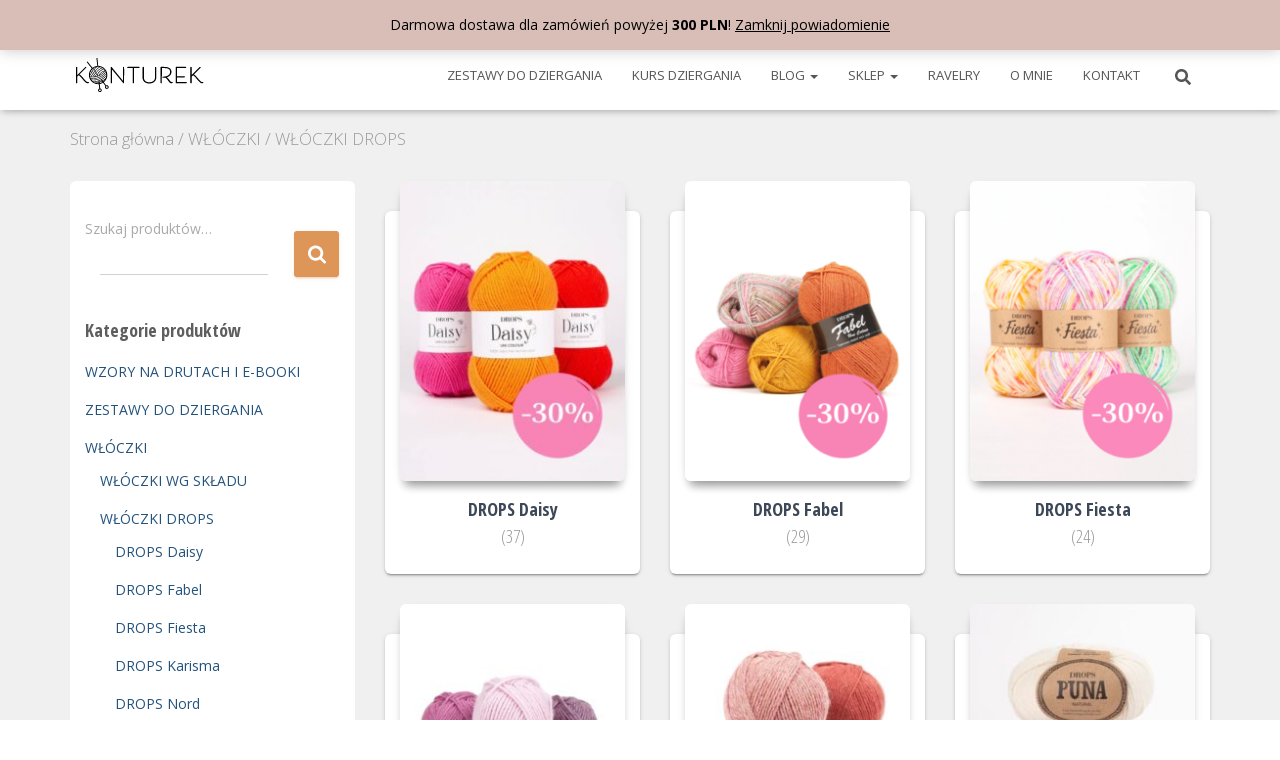

--- FILE ---
content_type: text/html; charset=UTF-8
request_url: https://konturek.pl/kategoria-produktu/wloczki-drops/
body_size: 21250
content:
<!DOCTYPE html>
<html lang="pl-PL">

<head>
	<meta charset='UTF-8'>
	<meta name="viewport" content="width=device-width, initial-scale=1">
	<link rel="profile" href="http://gmpg.org/xfn/11">
		<meta name='robots' content='index, follow, max-image-preview:large, max-snippet:-1, max-video-preview:-1' />
<meta name="dlm-version" content="5.1.6">
	<!-- This site is optimized with the Yoast SEO plugin v26.8 - https://yoast.com/product/yoast-seo-wordpress/ -->
	<title>WŁÓCZKI DROPS - Konturek</title>
	<meta name="description" content="Włóczki Drops od Garnstudioto jedne z najpopularniejszych włóczek w Polsce. Naturalny skład, niska cena i duży wybór kolorów - to ich największe atuty!" />
	<link rel="canonical" href="https://konturek.pl/kategoria-produktu/wloczki/wloczki-drops/" />
	<link rel="next" href="https://konturek.pl/kategoria-produktu/wloczki/wloczki-drops/page/2/" />
	<meta property="og:locale" content="pl_PL" />
	<meta property="og:type" content="article" />
	<meta property="og:title" content="WŁÓCZKI DROPS - Konturek" />
	<meta property="og:description" content="Włóczki Drops od Garnstudioto jedne z najpopularniejszych włóczek w Polsce. Naturalny skład, niska cena i duży wybór kolorów - to ich największe atuty!" />
	<meta property="og:url" content="https://konturek.pl/kategoria-produktu/wloczki/wloczki-drops/" />
	<meta property="og:site_name" content="Konturek" />
	<meta name="twitter:card" content="summary_large_image" />
	<script type="application/ld+json" class="yoast-schema-graph">{"@context":"https://schema.org","@graph":[{"@type":"CollectionPage","@id":"https://konturek.pl/kategoria-produktu/wloczki/wloczki-drops/","url":"https://konturek.pl/kategoria-produktu/wloczki/wloczki-drops/","name":"WŁÓCZKI DROPS - Konturek","isPartOf":{"@id":"https://konturek.pl/#website"},"primaryImageOfPage":{"@id":"https://konturek.pl/kategoria-produktu/wloczki/wloczki-drops/#primaryimage"},"image":{"@id":"https://konturek.pl/kategoria-produktu/wloczki/wloczki-drops/#primaryimage"},"thumbnailUrl":"https://konturek.pl/wp-content/uploads/2021/09/konturek-drops-merino-extra-fine-01-ecru.jpg","description":"Włóczki Drops od Garnstudioto jedne z najpopularniejszych włóczek w Polsce. Naturalny skład, niska cena i duży wybór kolorów - to ich największe atuty!","breadcrumb":{"@id":"https://konturek.pl/kategoria-produktu/wloczki/wloczki-drops/#breadcrumb"},"inLanguage":"pl-PL"},{"@type":"ImageObject","inLanguage":"pl-PL","@id":"https://konturek.pl/kategoria-produktu/wloczki/wloczki-drops/#primaryimage","url":"https://konturek.pl/wp-content/uploads/2021/09/konturek-drops-merino-extra-fine-01-ecru.jpg","contentUrl":"https://konturek.pl/wp-content/uploads/2021/09/konturek-drops-merino-extra-fine-01-ecru.jpg","width":600,"height":600,"caption":"01 Ecru"},{"@type":"BreadcrumbList","@id":"https://konturek.pl/kategoria-produktu/wloczki/wloczki-drops/#breadcrumb","itemListElement":[{"@type":"ListItem","position":1,"name":"Strona główna","item":"https://konturek.pl/"},{"@type":"ListItem","position":2,"name":"WŁÓCZKI","item":"https://konturek.pl/kategoria-produktu/wloczki/"},{"@type":"ListItem","position":3,"name":"WŁÓCZKI DROPS"}]},{"@type":"WebSite","@id":"https://konturek.pl/#website","url":"https://konturek.pl/","name":"Konturek","description":"druty i włóczki! Jak nauczyć się robić na drutach?","publisher":{"@id":"https://konturek.pl/#organization"},"potentialAction":[{"@type":"SearchAction","target":{"@type":"EntryPoint","urlTemplate":"https://konturek.pl/?s={search_term_string}"},"query-input":{"@type":"PropertyValueSpecification","valueRequired":true,"valueName":"search_term_string"}}],"inLanguage":"pl-PL"},{"@type":"Organization","@id":"https://konturek.pl/#organization","name":"Konturek","url":"https://konturek.pl/","logo":{"@type":"ImageObject","inLanguage":"pl-PL","@id":"https://konturek.pl/#/schema/logo/image/","url":"","contentUrl":"","caption":"Konturek"},"image":{"@id":"https://konturek.pl/#/schema/logo/image/"},"sameAs":["https://www.facebook.com/alakonturek/","https://www.instagram.com/konturek/","https://www.youtube.com/channel/UC7I36F1jgqh8Sisf_V0BNYg"]}]}</script>
	<!-- / Yoast SEO plugin. -->


<link rel='dns-prefetch' href='//fonts.googleapis.com' />
<link rel="alternate" type="application/rss+xml" title="Konturek &raquo; Kanał z wpisami" href="https://konturek.pl/feed/" />
<link rel="alternate" type="application/rss+xml" title="Konturek &raquo; Kanał z komentarzami" href="https://konturek.pl/comments/feed/" />
<link rel="alternate" type="application/rss+xml" title="Kanał Konturek &raquo; WŁÓCZKI DROPS Kategoria" href="https://konturek.pl/kategoria-produktu/wloczki/wloczki-drops/feed/" />
<style id='wp-img-auto-sizes-contain-inline-css' type='text/css'>
img:is([sizes=auto i],[sizes^="auto," i]){contain-intrinsic-size:3000px 1500px}
/*# sourceURL=wp-img-auto-sizes-contain-inline-css */
</style>
<link rel='stylesheet' id='wp-components-css' href='https://konturek.pl/wp-includes/css/dist/components/style.min.css?ver=6.9' type='text/css' media='all' />
<link rel='stylesheet' id='woocommerce-paczkomaty-inpost-blocks-integration-frontend-css' href='https://konturek.pl/wp-content/plugins/woocommerce-paczkomaty-inpost/build/point-selection-block-frontend.css?ver=1769064734' type='text/css' media='all' />
<link rel='stylesheet' id='woocommerce-paczkomaty-inpost-blocks-integration-editor-css' href='https://konturek.pl/wp-content/plugins/woocommerce-paczkomaty-inpost/build/point-selection-block.css?ver=1769064734' type='text/css' media='all' />
<link rel='stylesheet' id='bootstrap-css' href='https://konturek.pl/wp-content/themes/hestia/assets/bootstrap/css/bootstrap.min.css?ver=1.0.2' type='text/css' media='all' />
<link rel='stylesheet' id='hestia-font-sizes-css' href='https://konturek.pl/wp-content/themes/hestia/assets/css/font-sizes.min.css?ver=3.3.3' type='text/css' media='all' />
<style id='wp-emoji-styles-inline-css' type='text/css'>

	img.wp-smiley, img.emoji {
		display: inline !important;
		border: none !important;
		box-shadow: none !important;
		height: 1em !important;
		width: 1em !important;
		margin: 0 0.07em !important;
		vertical-align: -0.1em !important;
		background: none !important;
		padding: 0 !important;
	}
/*# sourceURL=wp-emoji-styles-inline-css */
</style>
<link rel='stylesheet' id='wp-block-library-css' href='https://konturek.pl/wp-includes/css/dist/block-library/style.min.css?ver=6.9' type='text/css' media='all' />
<style id='classic-theme-styles-inline-css' type='text/css'>
/*! This file is auto-generated */
.wp-block-button__link{color:#fff;background-color:#32373c;border-radius:9999px;box-shadow:none;text-decoration:none;padding:calc(.667em + 2px) calc(1.333em + 2px);font-size:1.125em}.wp-block-file__button{background:#32373c;color:#fff;text-decoration:none}
/*# sourceURL=/wp-includes/css/classic-themes.min.css */
</style>
<style id='global-styles-inline-css' type='text/css'>
:root{--wp--preset--aspect-ratio--square: 1;--wp--preset--aspect-ratio--4-3: 4/3;--wp--preset--aspect-ratio--3-4: 3/4;--wp--preset--aspect-ratio--3-2: 3/2;--wp--preset--aspect-ratio--2-3: 2/3;--wp--preset--aspect-ratio--16-9: 16/9;--wp--preset--aspect-ratio--9-16: 9/16;--wp--preset--color--black: #000000;--wp--preset--color--cyan-bluish-gray: #abb8c3;--wp--preset--color--white: #ffffff;--wp--preset--color--pale-pink: #f78da7;--wp--preset--color--vivid-red: #cf2e2e;--wp--preset--color--luminous-vivid-orange: #ff6900;--wp--preset--color--luminous-vivid-amber: #fcb900;--wp--preset--color--light-green-cyan: #7bdcb5;--wp--preset--color--vivid-green-cyan: #00d084;--wp--preset--color--pale-cyan-blue: #8ed1fc;--wp--preset--color--vivid-cyan-blue: #0693e3;--wp--preset--color--vivid-purple: #9b51e0;--wp--preset--color--accent: #dd9658;--wp--preset--color--background-color: #ffffff;--wp--preset--color--header-gradient: #ffffff;--wp--preset--gradient--vivid-cyan-blue-to-vivid-purple: linear-gradient(135deg,rgb(6,147,227) 0%,rgb(155,81,224) 100%);--wp--preset--gradient--light-green-cyan-to-vivid-green-cyan: linear-gradient(135deg,rgb(122,220,180) 0%,rgb(0,208,130) 100%);--wp--preset--gradient--luminous-vivid-amber-to-luminous-vivid-orange: linear-gradient(135deg,rgb(252,185,0) 0%,rgb(255,105,0) 100%);--wp--preset--gradient--luminous-vivid-orange-to-vivid-red: linear-gradient(135deg,rgb(255,105,0) 0%,rgb(207,46,46) 100%);--wp--preset--gradient--very-light-gray-to-cyan-bluish-gray: linear-gradient(135deg,rgb(238,238,238) 0%,rgb(169,184,195) 100%);--wp--preset--gradient--cool-to-warm-spectrum: linear-gradient(135deg,rgb(74,234,220) 0%,rgb(151,120,209) 20%,rgb(207,42,186) 40%,rgb(238,44,130) 60%,rgb(251,105,98) 80%,rgb(254,248,76) 100%);--wp--preset--gradient--blush-light-purple: linear-gradient(135deg,rgb(255,206,236) 0%,rgb(152,150,240) 100%);--wp--preset--gradient--blush-bordeaux: linear-gradient(135deg,rgb(254,205,165) 0%,rgb(254,45,45) 50%,rgb(107,0,62) 100%);--wp--preset--gradient--luminous-dusk: linear-gradient(135deg,rgb(255,203,112) 0%,rgb(199,81,192) 50%,rgb(65,88,208) 100%);--wp--preset--gradient--pale-ocean: linear-gradient(135deg,rgb(255,245,203) 0%,rgb(182,227,212) 50%,rgb(51,167,181) 100%);--wp--preset--gradient--electric-grass: linear-gradient(135deg,rgb(202,248,128) 0%,rgb(113,206,126) 100%);--wp--preset--gradient--midnight: linear-gradient(135deg,rgb(2,3,129) 0%,rgb(40,116,252) 100%);--wp--preset--font-size--small: 13px;--wp--preset--font-size--medium: 20px;--wp--preset--font-size--large: 36px;--wp--preset--font-size--x-large: 42px;--wp--preset--spacing--20: 0.44rem;--wp--preset--spacing--30: 0.67rem;--wp--preset--spacing--40: 1rem;--wp--preset--spacing--50: 1.5rem;--wp--preset--spacing--60: 2.25rem;--wp--preset--spacing--70: 3.38rem;--wp--preset--spacing--80: 5.06rem;--wp--preset--shadow--natural: 6px 6px 9px rgba(0, 0, 0, 0.2);--wp--preset--shadow--deep: 12px 12px 50px rgba(0, 0, 0, 0.4);--wp--preset--shadow--sharp: 6px 6px 0px rgba(0, 0, 0, 0.2);--wp--preset--shadow--outlined: 6px 6px 0px -3px rgb(255, 255, 255), 6px 6px rgb(0, 0, 0);--wp--preset--shadow--crisp: 6px 6px 0px rgb(0, 0, 0);}:root :where(.is-layout-flow) > :first-child{margin-block-start: 0;}:root :where(.is-layout-flow) > :last-child{margin-block-end: 0;}:root :where(.is-layout-flow) > *{margin-block-start: 24px;margin-block-end: 0;}:root :where(.is-layout-constrained) > :first-child{margin-block-start: 0;}:root :where(.is-layout-constrained) > :last-child{margin-block-end: 0;}:root :where(.is-layout-constrained) > *{margin-block-start: 24px;margin-block-end: 0;}:root :where(.is-layout-flex){gap: 24px;}:root :where(.is-layout-grid){gap: 24px;}body .is-layout-flex{display: flex;}.is-layout-flex{flex-wrap: wrap;align-items: center;}.is-layout-flex > :is(*, div){margin: 0;}body .is-layout-grid{display: grid;}.is-layout-grid > :is(*, div){margin: 0;}.has-black-color{color: var(--wp--preset--color--black) !important;}.has-cyan-bluish-gray-color{color: var(--wp--preset--color--cyan-bluish-gray) !important;}.has-white-color{color: var(--wp--preset--color--white) !important;}.has-pale-pink-color{color: var(--wp--preset--color--pale-pink) !important;}.has-vivid-red-color{color: var(--wp--preset--color--vivid-red) !important;}.has-luminous-vivid-orange-color{color: var(--wp--preset--color--luminous-vivid-orange) !important;}.has-luminous-vivid-amber-color{color: var(--wp--preset--color--luminous-vivid-amber) !important;}.has-light-green-cyan-color{color: var(--wp--preset--color--light-green-cyan) !important;}.has-vivid-green-cyan-color{color: var(--wp--preset--color--vivid-green-cyan) !important;}.has-pale-cyan-blue-color{color: var(--wp--preset--color--pale-cyan-blue) !important;}.has-vivid-cyan-blue-color{color: var(--wp--preset--color--vivid-cyan-blue) !important;}.has-vivid-purple-color{color: var(--wp--preset--color--vivid-purple) !important;}.has-accent-color{color: var(--wp--preset--color--accent) !important;}.has-background-color-color{color: var(--wp--preset--color--background-color) !important;}.has-header-gradient-color{color: var(--wp--preset--color--header-gradient) !important;}.has-black-background-color{background-color: var(--wp--preset--color--black) !important;}.has-cyan-bluish-gray-background-color{background-color: var(--wp--preset--color--cyan-bluish-gray) !important;}.has-white-background-color{background-color: var(--wp--preset--color--white) !important;}.has-pale-pink-background-color{background-color: var(--wp--preset--color--pale-pink) !important;}.has-vivid-red-background-color{background-color: var(--wp--preset--color--vivid-red) !important;}.has-luminous-vivid-orange-background-color{background-color: var(--wp--preset--color--luminous-vivid-orange) !important;}.has-luminous-vivid-amber-background-color{background-color: var(--wp--preset--color--luminous-vivid-amber) !important;}.has-light-green-cyan-background-color{background-color: var(--wp--preset--color--light-green-cyan) !important;}.has-vivid-green-cyan-background-color{background-color: var(--wp--preset--color--vivid-green-cyan) !important;}.has-pale-cyan-blue-background-color{background-color: var(--wp--preset--color--pale-cyan-blue) !important;}.has-vivid-cyan-blue-background-color{background-color: var(--wp--preset--color--vivid-cyan-blue) !important;}.has-vivid-purple-background-color{background-color: var(--wp--preset--color--vivid-purple) !important;}.has-accent-background-color{background-color: var(--wp--preset--color--accent) !important;}.has-background-color-background-color{background-color: var(--wp--preset--color--background-color) !important;}.has-header-gradient-background-color{background-color: var(--wp--preset--color--header-gradient) !important;}.has-black-border-color{border-color: var(--wp--preset--color--black) !important;}.has-cyan-bluish-gray-border-color{border-color: var(--wp--preset--color--cyan-bluish-gray) !important;}.has-white-border-color{border-color: var(--wp--preset--color--white) !important;}.has-pale-pink-border-color{border-color: var(--wp--preset--color--pale-pink) !important;}.has-vivid-red-border-color{border-color: var(--wp--preset--color--vivid-red) !important;}.has-luminous-vivid-orange-border-color{border-color: var(--wp--preset--color--luminous-vivid-orange) !important;}.has-luminous-vivid-amber-border-color{border-color: var(--wp--preset--color--luminous-vivid-amber) !important;}.has-light-green-cyan-border-color{border-color: var(--wp--preset--color--light-green-cyan) !important;}.has-vivid-green-cyan-border-color{border-color: var(--wp--preset--color--vivid-green-cyan) !important;}.has-pale-cyan-blue-border-color{border-color: var(--wp--preset--color--pale-cyan-blue) !important;}.has-vivid-cyan-blue-border-color{border-color: var(--wp--preset--color--vivid-cyan-blue) !important;}.has-vivid-purple-border-color{border-color: var(--wp--preset--color--vivid-purple) !important;}.has-accent-border-color{border-color: var(--wp--preset--color--accent) !important;}.has-background-color-border-color{border-color: var(--wp--preset--color--background-color) !important;}.has-header-gradient-border-color{border-color: var(--wp--preset--color--header-gradient) !important;}.has-vivid-cyan-blue-to-vivid-purple-gradient-background{background: var(--wp--preset--gradient--vivid-cyan-blue-to-vivid-purple) !important;}.has-light-green-cyan-to-vivid-green-cyan-gradient-background{background: var(--wp--preset--gradient--light-green-cyan-to-vivid-green-cyan) !important;}.has-luminous-vivid-amber-to-luminous-vivid-orange-gradient-background{background: var(--wp--preset--gradient--luminous-vivid-amber-to-luminous-vivid-orange) !important;}.has-luminous-vivid-orange-to-vivid-red-gradient-background{background: var(--wp--preset--gradient--luminous-vivid-orange-to-vivid-red) !important;}.has-very-light-gray-to-cyan-bluish-gray-gradient-background{background: var(--wp--preset--gradient--very-light-gray-to-cyan-bluish-gray) !important;}.has-cool-to-warm-spectrum-gradient-background{background: var(--wp--preset--gradient--cool-to-warm-spectrum) !important;}.has-blush-light-purple-gradient-background{background: var(--wp--preset--gradient--blush-light-purple) !important;}.has-blush-bordeaux-gradient-background{background: var(--wp--preset--gradient--blush-bordeaux) !important;}.has-luminous-dusk-gradient-background{background: var(--wp--preset--gradient--luminous-dusk) !important;}.has-pale-ocean-gradient-background{background: var(--wp--preset--gradient--pale-ocean) !important;}.has-electric-grass-gradient-background{background: var(--wp--preset--gradient--electric-grass) !important;}.has-midnight-gradient-background{background: var(--wp--preset--gradient--midnight) !important;}.has-small-font-size{font-size: var(--wp--preset--font-size--small) !important;}.has-medium-font-size{font-size: var(--wp--preset--font-size--medium) !important;}.has-large-font-size{font-size: var(--wp--preset--font-size--large) !important;}.has-x-large-font-size{font-size: var(--wp--preset--font-size--x-large) !important;}
:root :where(.wp-block-pullquote){font-size: 1.5em;line-height: 1.6;}
/*# sourceURL=global-styles-inline-css */
</style>
<link rel='stylesheet' id='mailerlite_forms.css-css' href='https://konturek.pl/wp-content/plugins/official-mailerlite-sign-up-forms/assets/css/mailerlite_forms.css?ver=1.7.18' type='text/css' media='all' />
<link rel='stylesheet' id='woocommerce-layout-css' href='https://konturek.pl/wp-content/plugins/woocommerce/assets/css/woocommerce-layout.css?ver=10.4.3' type='text/css' media='all' />
<link rel='stylesheet' id='woocommerce-smallscreen-css' href='https://konturek.pl/wp-content/plugins/woocommerce/assets/css/woocommerce-smallscreen.css?ver=10.4.3' type='text/css' media='only screen and (max-width: 768px)' />
<link rel='stylesheet' id='woocommerce-general-css' href='https://konturek.pl/wp-content/plugins/woocommerce/assets/css/woocommerce.css?ver=10.4.3' type='text/css' media='all' />
<style id='woocommerce-inline-inline-css' type='text/css'>
.woocommerce form .form-row .required { visibility: visible; }
/*# sourceURL=woocommerce-inline-inline-css */
</style>
<link rel='stylesheet' id='wc-composite-css-css' href='https://konturek.pl/wp-content/plugins/woocommerce-composite-products/assets/css/frontend/woocommerce.css?ver=10.5.0' type='text/css' media='all' />
<link rel='stylesheet' id='p24-styles-css' href='https://konturek.pl/wp-content/plugins/woo-przelewy24/assets/css/styles.css?ver=1.0.17' type='text/css' media='all' />
<link rel='stylesheet' id='hestia_child_parent-css' href='https://konturek.pl/wp-content/themes/hestia/style.css?ver=6.9' type='text/css' media='all' />
<link rel='stylesheet' id='hestia_style-css' href='https://konturek.pl/wp-content/themes/hestia-child/style.css?ver=3.3.3' type='text/css' media='all' />
<style id='hestia_style-inline-css' type='text/css'>
.elementor-page .hestia-about>.container{width:100%}.elementor-page .pagebuilder-section{padding:0}.elementor-page .title-in-content,.elementor-page .image-in-page{display:none}.home.elementor-page .main-raised>section.hestia-about{overflow:visible}.elementor-editor-active .navbar{pointer-events:none}.elementor-editor-active #elementor.elementor-edit-mode .elementor-element-overlay{z-index:1000000}.elementor-page.page-template-template-fullwidth .blog-post-wrapper>.container{width:100%}.elementor-page.page-template-template-fullwidth .blog-post-wrapper>.container .col-md-12{padding:0}.elementor-page.page-template-template-fullwidth article.section{padding:0}.elementor-text-editor p,.elementor-text-editor h1,.elementor-text-editor h2,.elementor-text-editor h3,.elementor-text-editor h4,.elementor-text-editor h5,.elementor-text-editor h6{font-size:inherit}
.hestia-top-bar,.hestia-top-bar .widget.widget_shopping_cart .cart_list{background-color:#363537}.hestia-top-bar .widget .label-floating input[type=search]:-webkit-autofill{-webkit-box-shadow:inset 0 0 0 9999px #363537}.hestia-top-bar,.hestia-top-bar .widget .label-floating input[type=search],.hestia-top-bar .widget.widget_search form.form-group:before,.hestia-top-bar .widget.widget_product_search form.form-group:before,.hestia-top-bar .widget.widget_shopping_cart:before{color:#fff}.hestia-top-bar .widget .label-floating input[type=search]{-webkit-text-fill-color:#fff !important}.hestia-top-bar div.widget.widget_shopping_cart:before,.hestia-top-bar .widget.widget_product_search form.form-group:before,.hestia-top-bar .widget.widget_search form.form-group:before{background-color:#fff}.hestia-top-bar a,.hestia-top-bar .top-bar-nav li a{color:#fff}.hestia-top-bar ul li a[href*="mailto:"]:before,.hestia-top-bar ul li a[href*="tel:"]:before{background-color:#fff}.hestia-top-bar a:hover,.hestia-top-bar .top-bar-nav li a:hover{color:#eee}.hestia-top-bar ul li:hover a[href*="mailto:"]:before,.hestia-top-bar ul li:hover a[href*="tel:"]:before{background-color:#eee}
footer.footer.footer-black{background:#323437}footer.footer.footer-black.footer-big{color:#fff}footer.footer.footer-black a{color:#fff}footer.footer.footer-black hr{border-color:#5e5e5e}.footer-big p,.widget,.widget code,.widget pre{color:#5e5e5e}
:root{--hestia-primary-color:#dd9658}a,.navbar .dropdown-menu li:hover>a,.navbar .dropdown-menu li:focus>a,.navbar .dropdown-menu li:active>a,.navbar .navbar-nav>li .dropdown-menu li:hover>a,body:not(.home) .navbar-default .navbar-nav>.active:not(.btn)>a,body:not(.home) .navbar-default .navbar-nav>.active:not(.btn)>a:hover,body:not(.home) .navbar-default .navbar-nav>.active:not(.btn)>a:focus,a:hover,.card-blog a.moretag:hover,.card-blog a.more-link:hover,.widget a:hover,.has-text-color.has-accent-color,p.has-text-color a{color:#dd9658}.svg-text-color{fill:#dd9658}.pagination span.current,.pagination span.current:focus,.pagination span.current:hover{border-color:#dd9658}button,button:hover,.woocommerce .track_order button[type="submit"],.woocommerce .track_order button[type="submit"]:hover,div.wpforms-container .wpforms-form button[type=submit].wpforms-submit,div.wpforms-container .wpforms-form button[type=submit].wpforms-submit:hover,input[type="button"],input[type="button"]:hover,input[type="submit"],input[type="submit"]:hover,input#searchsubmit,.pagination span.current,.pagination span.current:focus,.pagination span.current:hover,.btn.btn-primary,.btn.btn-primary:link,.btn.btn-primary:hover,.btn.btn-primary:focus,.btn.btn-primary:active,.btn.btn-primary.active,.btn.btn-primary.active:focus,.btn.btn-primary.active:hover,.btn.btn-primary:active:hover,.btn.btn-primary:active:focus,.btn.btn-primary:active:hover,.hestia-sidebar-open.btn.btn-rose,.hestia-sidebar-close.btn.btn-rose,.hestia-sidebar-open.btn.btn-rose:hover,.hestia-sidebar-close.btn.btn-rose:hover,.hestia-sidebar-open.btn.btn-rose:focus,.hestia-sidebar-close.btn.btn-rose:focus,.label.label-primary,.hestia-work .portfolio-item:nth-child(6n+1) .label,.nav-cart .nav-cart-content .widget .buttons .button,.has-accent-background-color[class*="has-background"]{background-color:#dd9658}@media(max-width:768px){.navbar-default .navbar-nav>li>a:hover,.navbar-default .navbar-nav>li>a:focus,.navbar .navbar-nav .dropdown .dropdown-menu li a:hover,.navbar .navbar-nav .dropdown .dropdown-menu li a:focus,.navbar button.navbar-toggle:hover,.navbar .navbar-nav li:hover>a i{color:#dd9658}}body:not(.woocommerce-page) button:not([class^="fl-"]):not(.hestia-scroll-to-top):not(.navbar-toggle):not(.close),body:not(.woocommerce-page) .button:not([class^="fl-"]):not(hestia-scroll-to-top):not(.navbar-toggle):not(.add_to_cart_button):not(.product_type_grouped):not(.product_type_external),div.wpforms-container .wpforms-form button[type=submit].wpforms-submit,input[type="submit"],input[type="button"],.btn.btn-primary,.widget_product_search button[type="submit"],.hestia-sidebar-open.btn.btn-rose,.hestia-sidebar-close.btn.btn-rose,.everest-forms button[type=submit].everest-forms-submit-button{-webkit-box-shadow:0 2px 2px 0 rgba(221,150,88,0.14),0 3px 1px -2px rgba(221,150,88,0.2),0 1px 5px 0 rgba(221,150,88,0.12);box-shadow:0 2px 2px 0 rgba(221,150,88,0.14),0 3px 1px -2px rgba(221,150,88,0.2),0 1px 5px 0 rgba(221,150,88,0.12)}.card .header-primary,.card .content-primary,.everest-forms button[type=submit].everest-forms-submit-button{background:#dd9658}body:not(.woocommerce-page) .button:not([class^="fl-"]):not(.hestia-scroll-to-top):not(.navbar-toggle):not(.add_to_cart_button):hover,body:not(.woocommerce-page) button:not([class^="fl-"]):not(.hestia-scroll-to-top):not(.navbar-toggle):not(.close):hover,div.wpforms-container .wpforms-form button[type=submit].wpforms-submit:hover,input[type="submit"]:hover,input[type="button"]:hover,input#searchsubmit:hover,.widget_product_search button[type="submit"]:hover,.pagination span.current,.btn.btn-primary:hover,.btn.btn-primary:focus,.btn.btn-primary:active,.btn.btn-primary.active,.btn.btn-primary:active:focus,.btn.btn-primary:active:hover,.hestia-sidebar-open.btn.btn-rose:hover,.hestia-sidebar-close.btn.btn-rose:hover,.pagination span.current:hover,.everest-forms button[type=submit].everest-forms-submit-button:hover,.everest-forms button[type=submit].everest-forms-submit-button:focus,.everest-forms button[type=submit].everest-forms-submit-button:active{-webkit-box-shadow:0 14px 26px -12px rgba(221,150,88,0.42),0 4px 23px 0 rgba(0,0,0,0.12),0 8px 10px -5px rgba(221,150,88,0.2);box-shadow:0 14px 26px -12px rgba(221,150,88,0.42),0 4px 23px 0 rgba(0,0,0,0.12),0 8px 10px -5px rgba(221,150,88,0.2);color:#fff}.form-group.is-focused .form-control{background-image:-webkit-gradient(linear,left top,left bottom,from(#dd9658),to(#dd9658)),-webkit-gradient(linear,left top,left bottom,from(#d2d2d2),to(#d2d2d2));background-image:-webkit-linear-gradient(linear,left top,left bottom,from(#dd9658),to(#dd9658)),-webkit-linear-gradient(linear,left top,left bottom,from(#d2d2d2),to(#d2d2d2));background-image:linear-gradient(linear,left top,left bottom,from(#dd9658),to(#dd9658)),linear-gradient(linear,left top,left bottom,from(#d2d2d2),to(#d2d2d2))}.navbar:not(.navbar-transparent) li:not(.btn):hover>a,.navbar li.on-section:not(.btn)>a,.navbar.full-screen-menu.navbar-transparent li:not(.btn):hover>a,.navbar.full-screen-menu .navbar-toggle:hover,.navbar:not(.navbar-transparent) .nav-cart:hover,.navbar:not(.navbar-transparent) .hestia-toggle-search:hover{color:#dd9658}.header-filter-gradient{background:linear-gradient(45deg,rgba(255,255,255,1) 0,rgb(255,255,234) 100%)}.has-text-color.has-header-gradient-color{color:#fff}.has-header-gradient-background-color[class*="has-background"]{background-color:#fff}.has-text-color.has-background-color-color{color:#fff}.has-background-color-background-color[class*="has-background"]{background-color:#fff}
.btn.btn-primary:not(.colored-button):not(.btn-left):not(.btn-right):not(.btn-just-icon):not(.menu-item),input[type="submit"]:not(.search-submit),body:not(.woocommerce-account) .woocommerce .button.woocommerce-Button,.woocommerce .product button.button,.woocommerce .product button.button.alt,.woocommerce .product #respond input#submit,.woocommerce-cart .blog-post .woocommerce .cart-collaterals .cart_totals .checkout-button,.woocommerce-checkout #payment #place_order,.woocommerce-account.woocommerce-page button.button,.woocommerce .track_order button[type="submit"],.nav-cart .nav-cart-content .widget .buttons .button,.woocommerce a.button.wc-backward,body.woocommerce .wccm-catalog-item a.button,body.woocommerce a.wccm-button.button,form.woocommerce-form-coupon button.button,div.wpforms-container .wpforms-form button[type=submit].wpforms-submit,div.woocommerce a.button.alt,div.woocommerce table.my_account_orders .button,.btn.colored-button,.btn.btn-left,.btn.btn-right,.btn:not(.colored-button):not(.btn-left):not(.btn-right):not(.btn-just-icon):not(.menu-item):not(.hestia-sidebar-open):not(.hestia-sidebar-close){padding-top:15px;padding-bottom:15px;padding-left:33px;padding-right:33px}
:root{--hestia-button-border-radius:3px}.btn.btn-primary:not(.colored-button):not(.btn-left):not(.btn-right):not(.btn-just-icon):not(.menu-item),input[type="submit"]:not(.search-submit),body:not(.woocommerce-account) .woocommerce .button.woocommerce-Button,.woocommerce .product button.button,.woocommerce .product button.button.alt,.woocommerce .product #respond input#submit,.woocommerce-cart .blog-post .woocommerce .cart-collaterals .cart_totals .checkout-button,.woocommerce-checkout #payment #place_order,.woocommerce-account.woocommerce-page button.button,.woocommerce .track_order button[type="submit"],.nav-cart .nav-cart-content .widget .buttons .button,.woocommerce a.button.wc-backward,body.woocommerce .wccm-catalog-item a.button,body.woocommerce a.wccm-button.button,form.woocommerce-form-coupon button.button,div.wpforms-container .wpforms-form button[type=submit].wpforms-submit,div.woocommerce a.button.alt,div.woocommerce table.my_account_orders .button,input[type="submit"].search-submit,.hestia-view-cart-wrapper .added_to_cart.wc-forward,.woocommerce-product-search button,.woocommerce-cart .actions .button,#secondary div[id^=woocommerce_price_filter] .button,.woocommerce div[id^=woocommerce_widget_cart].widget .buttons .button,.searchform input[type=submit],.searchform button,.search-form:not(.media-toolbar-primary) input[type=submit],.search-form:not(.media-toolbar-primary) button,.woocommerce-product-search input[type=submit],.btn.colored-button,.btn.btn-left,.btn.btn-right,.btn:not(.colored-button):not(.btn-left):not(.btn-right):not(.btn-just-icon):not(.menu-item):not(.hestia-sidebar-open):not(.hestia-sidebar-close){border-radius:3px}
h1,h2,h3,h4,h5,h6,.hestia-title,.hestia-title.title-in-content,p.meta-in-content,.info-title,.card-title,.page-header.header-small .hestia-title,.page-header.header-small .title,.widget h5,.hestia-title,.title,.footer-brand,.footer-big h4,.footer-big h5,.media .media-heading,.carousel h1.hestia-title,.carousel h2.title,.carousel span.sub-title,.hestia-about h1,.hestia-about h2,.hestia-about h3,.hestia-about h4,.hestia-about h5{font-family:Open Sans Condensed}.woocommerce.single-product h1.product_title,.woocommerce section.related.products h2,.woocommerce section.exclusive-products h2,.woocommerce span.comment-reply-title,.woocommerce ul.products[class*="columns-"] li.product-category h2{font-family:Open Sans Condensed}body,ul,.tooltip-inner{font-family:Open Sans}.products .shop-item .added_to_cart,.woocommerce-checkout #payment input[type=submit],.woocommerce-checkout input[type=submit],.woocommerce-cart table.shop_table td.actions input[type=submit],.woocommerce .cart-collaterals .cart_totals .checkout-button,.woocommerce button.button,.woocommerce div[id^=woocommerce_widget_cart].widget .buttons .button,.woocommerce div.product form.cart .button,.woocommerce #review_form #respond .form-submit,.added_to_cart.wc-forward,.woocommerce div#respond input#submit,.woocommerce a.button{font-family:Open Sans}
@media(min-width:769px){.page-header.header-small .hestia-title,.page-header.header-small .title,h1.hestia-title.title-in-content,.main article.section .has-title-font-size{font-size:47px}}@media(max-width:768px){.page-header.header-small .hestia-title,.page-header.header-small .title,h1.hestia-title.title-in-content,.main article.section .has-title-font-size{font-size:31px}}@media(max-width:480px){.page-header.header-small .hestia-title,.page-header.header-small .title,h1.hestia-title.title-in-content,.main article.section .has-title-font-size{font-size:26px}}@media(min-width:769px){.single-post-wrap h1:not(.title-in-content),.page-content-wrap h1:not(.title-in-content),.page-template-template-fullwidth article h1:not(.title-in-content){font-size:42px}.single-post-wrap h2,.page-content-wrap h2,.page-template-template-fullwidth article h2,.main article.section .has-heading-font-size{font-size:37px}.single-post-wrap h3,.page-content-wrap h3,.page-template-template-fullwidth article h3{font-size:32px}.single-post-wrap h4,.page-content-wrap h4,.page-template-template-fullwidth article h4{font-size:27px}.single-post-wrap h5,.page-content-wrap h5,.page-template-template-fullwidth article h5{font-size:23px}.single-post-wrap h6,.page-content-wrap h6,.page-template-template-fullwidth article h6{font-size:18px}}@media(min-width:769px){.single-post-wrap,.page-content-wrap,.single-post-wrap ul,.page-content-wrap ul,.single-post-wrap ol,.page-content-wrap ol,.single-post-wrap dl,.page-content-wrap dl,.single-post-wrap table,.page-content-wrap table,.page-template-template-fullwidth article,.main article.section .has-body-font-size{font-size:16px}}@media(min-width:769px){#carousel-hestia-generic .hestia-title{font-size:45px}#carousel-hestia-generic span.sub-title{font-size:16px}#carousel-hestia-generic .btn{font-size:13px}}@media(min-width:769px){section.hestia-features .hestia-title,section.hestia-shop .hestia-title,section.hestia-work .hestia-title,section.hestia-team .hestia-title,section.hestia-pricing .hestia-title,section.hestia-ribbon .hestia-title,section.hestia-testimonials .hestia-title,section.hestia-subscribe h2.title,section.hestia-blogs .hestia-title,.section.related-posts .hestia-title,section.hestia-contact .hestia-title{font-size:49px}section.hestia-features .hestia-info h4.info-title,section.hestia-shop h4.card-title,section.hestia-team h4.card-title,section.hestia-testimonials h4.card-title,section.hestia-blogs h4.card-title,.section.related-posts h4.card-title,section.hestia-contact h4.card-title,section.hestia-contact .hestia-description h6{font-size:22px}section.hestia-work h4.card-title,section.hestia-contact .hestia-description h5{font-size:27px}section.hestia-contact .hestia-description h1{font-size:46px}section.hestia-contact .hestia-description h2{font-size:41px}section.hestia-contact .hestia-description h3{font-size:36px}section.hestia-contact .hestia-description h4{font-size:31px}}@media(min-width:769px){section.hestia-features h5.description,section.hestia-shop h5.description,section.hestia-work h5.description,section.hestia-team h5.description,section.hestia-testimonials h5.description,section.hestia-subscribe h5.subscribe-description,section.hestia-blogs h5.description,section.hestia-contact h5.description{font-size:26px}}@media(min-width:769px){section.hestia-team p.card-description,section.hestia-pricing p.text-gray,section.hestia-testimonials p.card-description,section.hestia-blogs p.card-description,.section.related-posts p.card-description,.hestia-contact p,section.hestia-features .hestia-info p,section.hestia-shop .card-description p{font-size:15px}section.hestia-shop h6.category,section.hestia-work .label-primary,section.hestia-team h6.category,section.hestia-pricing .card-pricing h6.category,section.hestia-testimonials h6.category,section.hestia-blogs h6.category,.section.related-posts h6.category{font-size:13px}}
@media( min-width:480px){}@media( min-width:768px){}.hestia-scroll-to-top{border-radius :50%;background-color:#999}.hestia-scroll-to-top:hover{background-color:#999}.hestia-scroll-to-top:hover svg,.hestia-scroll-to-top:hover p{color:#fff}.hestia-scroll-to-top svg,.hestia-scroll-to-top p{color:#fff}
/*# sourceURL=hestia_style-inline-css */
</style>
<link rel='stylesheet' id='hestia-google-font-open-sans-condensed-css' href='//fonts.googleapis.com/css?family=Open+Sans+Condensed%3A300%2C400%2C500%2C700&#038;subset=latin-ext&#038;ver=6.9' type='text/css' media='all' />
<link rel='stylesheet' id='hestia-google-font-open-sans-css' href='//fonts.googleapis.com/css?family=Open+Sans%3A300%2C400%2C500%2C700&#038;subset=latin-ext&#038;ver=6.9' type='text/css' media='all' />
<link rel='stylesheet' id='hestia_woocommerce_style-css' href='https://konturek.pl/wp-content/themes/hestia/assets/css/woocommerce.min.css?ver=3.3.3' type='text/css' media='all' />
<style id='hestia_woocommerce_style-inline-css' type='text/css'>
.woocommerce-cart .shop_table .actions .coupon .input-text:focus,.woocommerce-checkout #customer_details .input-text:focus,.woocommerce-checkout #customer_details select:focus,.woocommerce-checkout #order_review .input-text:focus,.woocommerce-checkout #order_review select:focus,.woocommerce-checkout .woocommerce-form .input-text:focus,.woocommerce-checkout .woocommerce-form select:focus,.woocommerce div.product form.cart .variations select:focus,.woocommerce .woocommerce-ordering select:focus{background-image:-webkit-gradient(linear,left top,left bottom,from(#dd9658),to(#dd9658)),-webkit-gradient(linear,left top,left bottom,from(#d2d2d2),to(#d2d2d2));background-image:-webkit-linear-gradient(linear,left top,left bottom,from(#dd9658),to(#dd9658)),-webkit-linear-gradient(linear,left top,left bottom,from(#d2d2d2),to(#d2d2d2));background-image:linear-gradient(linear,left top,left bottom,from(#dd9658),to(#dd9658)),linear-gradient(linear,left top,left bottom,from(#d2d2d2),to(#d2d2d2))}.woocommerce div.product .woocommerce-tabs ul.tabs.wc-tabs li.active a{color:#dd9658}.woocommerce div.product .woocommerce-tabs ul.tabs.wc-tabs li.active a,.woocommerce div.product .woocommerce-tabs ul.tabs.wc-tabs li a:hover{border-color:#dd9658}.woocommerce div.product form.cart .reset_variations:after{background-color:#dd9658}.added_to_cart.wc-forward:hover,#add_payment_method .wc-proceed-to-checkout a.checkout-button:hover,#add_payment_method .wc-proceed-to-checkout a.checkout-button,.added_to_cart.wc-forward,.woocommerce nav.woocommerce-pagination ul li span.current,.woocommerce ul.products li.product .onsale,.woocommerce span.onsale,.woocommerce .single-product div.product form.cart .button,.woocommerce #respond input#submit,.woocommerce button.button,.woocommerce input.button,.woocommerce-cart .wc-proceed-to-checkout a.checkout-button,.woocommerce-checkout .wc-proceed-to-checkout a.checkout-button,.woocommerce #respond input#submit.alt,.woocommerce a.button.alt,.woocommerce button.button.alt,.woocommerce input.button.alt,.woocommerce input.button:disabled,.woocommerce input.button:disabled[disabled],.woocommerce a.button.wc-backward,.woocommerce .single-product div.product form.cart .button:hover,.woocommerce #respond input#submit:hover,.woocommerce button.button:hover,.woocommerce input.button:hover,.woocommerce-cart .wc-proceed-to-checkout a.checkout-button:hover,.woocommerce-checkout .wc-proceed-to-checkout a.checkout-button:hover,.woocommerce #respond input#submit.alt:hover,.woocommerce a.button.alt:hover,.woocommerce button.button.alt:hover,.woocommerce input.button.alt:hover,.woocommerce input.button:disabled:hover,.woocommerce input.button:disabled[disabled]:hover,.woocommerce #respond input#submit.alt.disabled,.woocommerce #respond input#submit.alt.disabled:hover,.woocommerce #respond input#submit.alt:disabled,.woocommerce #respond input#submit.alt:disabled:hover,.woocommerce #respond input#submit.alt:disabled[disabled],.woocommerce #respond input#submit.alt:disabled[disabled]:hover,.woocommerce a.button.alt.disabled,.woocommerce a.button.alt.disabled:hover,.woocommerce a.button.alt:disabled,.woocommerce a.button.alt:disabled:hover,.woocommerce a.button.alt:disabled[disabled],.woocommerce a.button.alt:disabled[disabled]:hover,.woocommerce button.button.alt.disabled,.woocommerce button.button.alt.disabled:hover,.woocommerce button.button.alt:disabled,.woocommerce button.button.alt:disabled:hover,.woocommerce button.button.alt:disabled[disabled],.woocommerce button.button.alt:disabled[disabled]:hover,.woocommerce input.button.alt.disabled,.woocommerce input.button.alt.disabled:hover,.woocommerce input.button.alt:disabled,.woocommerce input.button.alt:disabled:hover,.woocommerce input.button.alt:disabled[disabled],.woocommerce input.button.alt:disabled[disabled]:hover,.woocommerce-button,.woocommerce-Button,.woocommerce-button:hover,.woocommerce-Button:hover,#secondary div[id^=woocommerce_price_filter] .price_slider .ui-slider-range,.footer div[id^=woocommerce_price_filter] .price_slider .ui-slider-range,div[id^=woocommerce_product_tag_cloud].widget a,div[id^=woocommerce_widget_cart].widget .buttons .button,div.woocommerce table.my_account_orders .button{background-color:#dd9658}.added_to_cart.wc-forward,.woocommerce .single-product div.product form.cart .button,.woocommerce #respond input#submit,.woocommerce button.button,.woocommerce input.button,#add_payment_method .wc-proceed-to-checkout a.checkout-button,.woocommerce-cart .wc-proceed-to-checkout a.checkout-button,.woocommerce-checkout .wc-proceed-to-checkout a.checkout-button,.woocommerce #respond input#submit.alt,.woocommerce a.button.alt,.woocommerce button.button.alt,.woocommerce input.button.alt,.woocommerce input.button:disabled,.woocommerce input.button:disabled[disabled],.woocommerce a.button.wc-backward,.woocommerce div[id^=woocommerce_widget_cart].widget .buttons .button,.woocommerce-button,.woocommerce-Button,div.woocommerce table.my_account_orders .button{-webkit-box-shadow:0 2px 2px 0 rgba(221,150,88,0.14),0 3px 1px -2px rgba(221,150,88,0.2),0 1px 5px 0 rgba(221,150,88,0.12);box-shadow:0 2px 2px 0 rgba(221,150,88,0.14),0 3px 1px -2px rgba(221,150,88,0.2),0 1px 5px 0 rgba(221,150,88,0.12)}.woocommerce nav.woocommerce-pagination ul li span.current,.added_to_cart.wc-forward:hover,.woocommerce .single-product div.product form.cart .button:hover,.woocommerce #respond input#submit:hover,.woocommerce button.button:hover,.woocommerce input.button:hover,#add_payment_method .wc-proceed-to-checkout a.checkout-button:hover,.woocommerce-cart .wc-proceed-to-checkout a.checkout-button:hover,.woocommerce-checkout .wc-proceed-to-checkout a.checkout-button:hover,.woocommerce #respond input#submit.alt:hover,.woocommerce a.button.alt:hover,.woocommerce button.button.alt:hover,.woocommerce input.button.alt:hover,.woocommerce input.button:disabled:hover,.woocommerce input.button:disabled[disabled]:hover,.woocommerce a.button.wc-backward:hover,.woocommerce div[id^=woocommerce_widget_cart].widget .buttons .button:hover,.hestia-sidebar-open.btn.btn-rose:hover,.hestia-sidebar-close.btn.btn-rose:hover,.pagination span.current:hover,.woocommerce-button:hover,.woocommerce-Button:hover,div.woocommerce table.my_account_orders .button:hover{-webkit-box-shadow:0 14px 26px -12px rgba(221,150,88,0.42),0 4px 23px 0 rgba(0,0,0,0.12),0 8px 10px -5px rgba(221,150,88,0.2);box-shadow:0 14px 26px -12px rgba(221,150,88,0.42),0 4px 23px 0 rgba(0,0,0,0.12),0 8px 10px -5px rgba(221,150,88,0.2);color:#fff}#secondary div[id^=woocommerce_price_filter] .price_slider .ui-slider-handle,.footer div[id^=woocommerce_price_filter] .price_slider .ui-slider-handle{border-color:#dd9658}
/*# sourceURL=hestia_woocommerce_style-inline-css */
</style>
<link rel='stylesheet' id='wc-cp-checkout-blocks-css' href='https://konturek.pl/wp-content/plugins/woocommerce-composite-products/assets/css/frontend/checkout-blocks.css?ver=10.5.0' type='text/css' media='all' />
<script type="text/javascript" src="https://konturek.pl/wp-includes/js/dist/vendor/react.min.js?ver=18.3.1.1" id="react-js"></script>
<script type="text/javascript" src="https://konturek.pl/wp-includes/js/dist/vendor/react-jsx-runtime.min.js?ver=18.3.1" id="react-jsx-runtime-js"></script>
<script type="text/javascript" src="https://konturek.pl/wp-content/plugins/woo-przelewy24/assets/blocks/block-p24-installments/frontend.js?ver=d7b2ae8848bdcfe9207f" id="przelewy24-installments-script-js"></script>
<script type="text/javascript" src="https://konturek.pl/wp-includes/js/jquery/jquery.min.js?ver=3.7.1" id="jquery-core-js"></script>
<script type="text/javascript" src="https://konturek.pl/wp-includes/js/jquery/jquery-migrate.min.js?ver=3.4.1" id="jquery-migrate-js"></script>
<script type="text/javascript" src="https://konturek.pl/wp-content/plugins/woocommerce/assets/js/jquery-blockui/jquery.blockUI.min.js?ver=2.7.0-wc.10.4.3" id="wc-jquery-blockui-js" defer="defer" data-wp-strategy="defer"></script>
<script type="text/javascript" id="wc-add-to-cart-js-extra">
/* <![CDATA[ */
var wc_add_to_cart_params = {"ajax_url":"/wp-admin/admin-ajax.php","wc_ajax_url":"/?wc-ajax=%%endpoint%%","i18n_view_cart":"Zobacz koszyk","cart_url":"https://konturek.pl/koszyk/","is_cart":"","cart_redirect_after_add":"no"};
//# sourceURL=wc-add-to-cart-js-extra
/* ]]> */
</script>
<script type="text/javascript" src="https://konturek.pl/wp-content/plugins/woocommerce/assets/js/frontend/add-to-cart.min.js?ver=10.4.3" id="wc-add-to-cart-js" defer="defer" data-wp-strategy="defer"></script>
<script type="text/javascript" src="https://konturek.pl/wp-content/plugins/woocommerce/assets/js/js-cookie/js.cookie.min.js?ver=2.1.4-wc.10.4.3" id="wc-js-cookie-js" defer="defer" data-wp-strategy="defer"></script>
<script type="text/javascript" id="woocommerce-js-extra">
/* <![CDATA[ */
var woocommerce_params = {"ajax_url":"/wp-admin/admin-ajax.php","wc_ajax_url":"/?wc-ajax=%%endpoint%%","i18n_password_show":"Poka\u017c has\u0142o","i18n_password_hide":"Ukryj has\u0142o"};
//# sourceURL=woocommerce-js-extra
/* ]]> */
</script>
<script type="text/javascript" src="https://konturek.pl/wp-content/plugins/woocommerce/assets/js/frontend/woocommerce.min.js?ver=10.4.3" id="woocommerce-js" defer="defer" data-wp-strategy="defer"></script>
<link rel="https://api.w.org/" href="https://konturek.pl/wp-json/" /><link rel="alternate" title="JSON" type="application/json" href="https://konturek.pl/wp-json/wp/v2/product_cat/38" /><link rel="EditURI" type="application/rsd+xml" title="RSD" href="https://konturek.pl/xmlrpc.php?rsd" />
<meta name="generator" content="WordPress 6.9" />
<meta name="generator" content="WooCommerce 10.4.3" />
            <!-- MailerLite Universal -->
            <script>
                (function (m, a, i, l, e, r) {
                    m['MailerLiteObject'] = e;

                    function f() {
                        var c = {a: arguments, q: []};
                        var r = this.push(c);
                        return "number" != typeof r ? r : f.bind(c.q);
                    }

                    f.q = f.q || [];
                    m[e] = m[e] || f.bind(f.q);
                    m[e].q = m[e].q || f.q;
                    r = a.createElement(i);
                    var _ = a.getElementsByTagName(i)[0];
                    r.async = 1;
                    r.src = l + '?' + (~~(new Date().getTime() / 10000000));
                    _.parentNode.insertBefore(r, _);
                })(window, document, 'script', 'https://static.mailerlite.com/js/universal.js', 'ml');

                var ml_account = ml('accounts', '1667722', 'v1f5l8f6u5', 'load');
            </script>
            <!-- End MailerLite Universal -->
        	<noscript><style>.woocommerce-product-gallery{ opacity: 1 !important; }</style></noscript>
	<meta name="generator" content="Elementor 3.34.2; features: additional_custom_breakpoints; settings: css_print_method-external, google_font-enabled, font_display-auto">
			<style>
				.e-con.e-parent:nth-of-type(n+4):not(.e-lazyloaded):not(.e-no-lazyload),
				.e-con.e-parent:nth-of-type(n+4):not(.e-lazyloaded):not(.e-no-lazyload) * {
					background-image: none !important;
				}
				@media screen and (max-height: 1024px) {
					.e-con.e-parent:nth-of-type(n+3):not(.e-lazyloaded):not(.e-no-lazyload),
					.e-con.e-parent:nth-of-type(n+3):not(.e-lazyloaded):not(.e-no-lazyload) * {
						background-image: none !important;
					}
				}
				@media screen and (max-height: 640px) {
					.e-con.e-parent:nth-of-type(n+2):not(.e-lazyloaded):not(.e-no-lazyload),
					.e-con.e-parent:nth-of-type(n+2):not(.e-lazyloaded):not(.e-no-lazyload) * {
						background-image: none !important;
					}
				}
			</style>
			<style type="text/css" id="custom-background-css">
body.custom-background { background-color: #ffffff; }
</style>
	<link rel="icon" href="https://konturek.pl/wp-content/uploads/2019/06/konturek-favicona.svg" sizes="32x32" />
<link rel="icon" href="https://konturek.pl/wp-content/uploads/2019/06/konturek-favicona.svg" sizes="192x192" />
<link rel="apple-touch-icon" href="https://konturek.pl/wp-content/uploads/2019/06/konturek-favicona.svg" />
<meta name="msapplication-TileImage" content="https://konturek.pl/wp-content/uploads/2019/06/konturek-favicona.svg" />
		<style type="text/css" id="wp-custom-css">
			.card .category:not([class*=text-]), .card-no-width .category:not([class*=text-]) {display: none}

.no-comments.hestia-title.text-center {display: none}

.woocommerce div.product form.cart .variations select {font-size: 16px}

.woocommerce div.product form.cart .variations label {color: #3C4858}

.pswp__caption__center {display: none}

.component_options {font-size: 16px}

.woocommerce.single-product .product .images {margin-bottom: 30px}

.component_section_title {font-size: 16px!important}

.component_description {margin-bottom: -0.55em!important}

.form-group {padding-top: 30px; padding-left: 15px}

.component:not(.selection_thumbnail_hidden) .composited_product_details_wrapper>.details {float: left!important}

.component_title_text.step_title_text {font-weight: bold}

.edit-post-visual-editor .editor-block-list__block .wc-block-grid__product-title, .editor-styles-wrapper .wc-block-grid__product-title, .wc-block-grid__product-title 
{font-size: 14px}

.woocommerce-checkout .col-md-12 #customer_details label {font-size: 16px}

.wc-block-grid__product-add-to-cart.wp-block-button .wp-block-button__link
{background-color: #dd9658}

.shipping-method-description {font-weight: 300}

.hestia-top-bar a, .hestia-top-bar .top-bar-nav li a {font-weight:550}

.hestia-top-bar {background-color: #D9BEB8}

.footer-big {font-weight: normal!important}

.button.cancel {background-color: #dd9658!important;
    padding-top: 15px!important;
	  padding-bottom: 15px!important;
    padding-left: 33px!important;
    padding-right: 33px!important;
}

.woocommerce.single-product div.product form.cartsingle_add_to_cart_button button alt table.variations td.label label {font-weight: bold; color:#3C4858; font-size: 16px}

.woocommerce-store-notice, p.demo_store {	background-color: #D9BEB8;
	color: black;
	font-size: 14px;
	font-weight: normal!important
}

.woocommerce-store-notice__dismiss-link {color:black!important}
	
	.woocommerce div.product p.stock {font-size: 16px}

.navbar .navbar-nav > li a
{font-size: 13px}

.wp-block-button__link, .aside .widget{
  line-height: 2em;
	font-weight: bold;
	letter-spacing: 0.2px;
  padding: 15px 45px;
	color: white!important
}

.woocommerce ul.product_list_widget li img, ul.product_list_widget li img {
	border-radius: 0px;
	box-shadow: none}

.main {
	margin-top: 65px}

.page-header.header-small {
	display: none}

.onsale {
	font-size: 16px!important;
	font-weight: bolder!important;
	padding: 10px!important}

.wc-block-featured-product__title {
	font-size: 45px}

.wc-block-featured-product__price {
	font-size: 20px}

.woocommerce-cart .wrapper.no-content article .hestia-title, .woocommerce-checkout .wrapper.no-content article .hestia-title {
	margin-top: 100px}

.hestia-top-bar .col-md-6.pull-right, .hestia-top-bar .col-md-12.pull-right {
	font-size: 14px!important}

.woocommerce-MyAccount-content {
	font-weight: 400}

.shop_table {
	font-size: 16px!important}

.woocommerce-MyAccount-navigation {
	font-weight: bolder}

.menu, .navbar {
	font-size: 14px;
	font-weight: bolder;}

.sku_wrapper
 {display: none}

.woocommerce.single-product .product .product_meta .tagged_as
 {display: none}

.woocommerce.single-product .product .product_meta .posted_in {
	font-weight: bolder}

.wp-block-columns {
    display: flex;
    margin-bottom: 0px!important}

.woocommerce-result-count, .woocommerce-ordering.form-group {
	display: none}

.woocommerce-account .addresses .title .edit {
	font-size: 14px;
	font-family: Open Sans;
	color: #dd9658}

.woocommerce-error .button {
	background-color: #dd685f!important}

.order-again .button {
	background-color: #dd9658!important}

.hestia-view-cart-wrapper {bottom: -60px}

.hestia-title.title-in-content {
	font-size: 42px!important;
	text-align: center}

.hestia-title.title-in-content.entry-title {
	font-size: 36px!important}

.added_to_cart.wc-forward {
	border: 5px solid #dd9658;
	font-size: 14px}

.price h4{
	font-size: 20px!important;
	color: #999;
	font-family: Open Sans}

.woocommerce-order-overview__order.order,.woocommerce-order-overview__date.date,.woocommerce-order-overview__email.email,.woocommerce-order-overview__total.total,.woocommerce-order-overview__payment-method.method,.bank_name,.account_number,.sort_code,.iban,.bic{
	padding: 10px;
	border-right: none!important}

.woocommerce-order {
	font-size: 16px}

.order_details, .bacs_details {
	font-size: 19px}

.wc-bacs-bank-details-account-name {font-family: Open Sans;
font-size: 18px}

.up-sells.upsells.products h2{
	font-weight: bold}

.single_add_to_cart_button {
	font-size: 14px!important}

.product_title.entry-title {
	font-size: 40px!important}

.woocommerce-Tabs-panel.woocommerce-Tabs-panel--description.panel.entry-content.wc-tab {
	font-size: 16px}

.woocommerce-product-details__short-description{
	font-size: 16px!important}

.related.products ul li:nth-of-type(6n+1) .category a, .woocommerce .products li:nth-of-type(6n+1) .category a, .woocommerce.archive .products li:nth-of-type(n+1), .related.products ul li:nth-of-type(6n+2) .category a, .woocommerce .products li:nth-of-type(6n+2) .category a, .woocommerce.archive, .woocommerce.archive .blog-post .products li:nth-of-type(6n+3) .category a, .woocommerce .products li:nth-of-type(6n+3) .category a, .related.products ul li:nth-of-type(6n+2) .category a, .woocommerce .products li:nth-of-type(6n+4) .category a, .woocommerce .products li:nth-of-type(6n+5) .category a, .woocommerce .products li:nth-of-type(6n) .category a {
	color: #999!important;
	font-size: 12px!important;
	font-family: Open Sans}

.woocommerce .product .card-product .card-description {
	display: none!important}

.entry-summary {
	display: block!important;}

.woocommerce-checkout .woocommerce-shipping-fields h3 label span, .checkout.woocommerce-checkout h3{
	font-size: 35px!important;
	font-weight: bold;
color: #3C4858}

.fas.fa-cart-plus:hover{
	color: #dd9658}

.shop-item-title-link{
	font-size: 24px}

.card-product{
	box-shadow: none!important;
	border-radius: 0px}

.card-image {
	margin: auto!important;
	box-shadow: none!important;
	border-radius: 0px!important}

.card .card-image img, .card-no-width .card-image img {
  border-radius: 0px}

.card.card-blog {
	box-shadow: none}

.woocommerce-breadcrumb {
	font-size: 17px!important}

.woocommerce-info {
  background-color: #dd9658}

.shop-sidebar{
	box-shadow: none}

.woocommerce .cart-collaterals h2 {
	font-weight: bold}

.author.meta-in-content {
	text-align: center;
	font-family: Open Sans}

.single-post .blog-post .section-text .title-in-content {
  margin-bottom: 20px}

.sbi_photo {
	border-radius: 0px!important}		</style>
		<!-- Global site tag (gtag.js) - Google Analytics -->
<script async src="https://www.googletagmanager.com/gtag/js?id=UA-151006104-1"></script>
<script>
  window.dataLayer = window.dataLayer || [];
  function gtag(){dataLayer.push(arguments);}
  gtag('js', new Date());

  gtag('config', 'UA-151006104-1', { 'anonymize_ip': true});
</script>

</head>

<body class="archive tax-product_cat term-wloczki-drops term-38 custom-background wp-custom-logo wp-theme-hestia wp-child-theme-hestia-child theme-hestia woocommerce woocommerce-page woocommerce-demo-store woocommerce-no-js header-layout-default elementor-default elementor-kit-5779">
	<p role="complementary" aria-label="Napis w sklepie" class="woocommerce-store-notice demo_store" data-notice-id="88719d3b46f4527c607513813c75e181" style="display:none;">Darmowa dostawa dla zamówień powyżej <b> 300 PLN</b>! <a role="button" href="#" class="woocommerce-store-notice__dismiss-link">Zamknij powiadomienie</a></p>	<div class="wrapper ">
		<header class="header header-with-topbar">
			<div style="display: none"></div><div class="hestia-top-bar">		<div class="container">
			<div class="row">
								<div class="pull-right col-md-12">
					<div id="top-bar-navigation" class="menu-konto-container"><ul id="menu-konto" class="nav top-bar-nav"><li id="menu-item-16138" class="menu-item menu-item-type-post_type menu-item-object-page menu-item-16138"><a title="Koszyk" href="https://konturek.pl/koszyk/">Koszyk</a></li>
<li id="menu-item-16135" class="menu-item menu-item-type-post_type menu-item-object-page menu-item-16135"><a title="Moje konto" href="https://konturek.pl/moje-konto/">Moje konto</a></li>
</ul></div>				</div>
			</div><!-- /.row -->
		</div><!-- /.container -->
		</div>		<nav class="navbar navbar-default  no-slider hestia_left header-with-topbar navbar-not-transparent navbar-fixed-top">
						<div class="container">
						<div class="navbar-header">
			<div class="title-logo-wrapper">
				<a class="navbar-brand" href="https://konturek.pl/"
						title="Konturek">
					<img loading="lazy"  src="https://konturek.pl/wp-content/uploads/2019/06/konturek-logo-1.svg" alt="konturek logo" width="7958" height="2869"></a>
			</div>
								<div class="navbar-toggle-wrapper">
						<button type="button" class="navbar-toggle" data-toggle="collapse" data-target="#main-navigation">
								<span class="icon-bar"></span><span class="icon-bar"></span><span class="icon-bar"></span>				<span class="sr-only">Przełącz Nawigację</span>
			</button>
					</div>
				</div>
		<div id="main-navigation" class="collapse navbar-collapse"><ul id="menu-menu" class="nav navbar-nav"><li id="menu-item-43579" class="menu-item menu-item-type-taxonomy menu-item-object-product_cat menu-item-43579"><a title="ZESTAWY DO DZIERGANIA" href="https://konturek.pl/kategoria-produktu/zestawy-do-dziergania/">ZESTAWY DO DZIERGANIA</a></li>
<li id="menu-item-7095" class="menu-item menu-item-type-post_type menu-item-object-page menu-item-7095"><a title="KURS DZIERGANIA" href="https://konturek.pl/kurs-dziergania/">KURS DZIERGANIA</a></li>
<li id="menu-item-200" class="menu-item menu-item-type-post_type menu-item-object-page menu-item-has-children menu-item-200 dropdown"><a title="BLOG" href="https://konturek.pl/blog/" class="dropdown-toggle">BLOG <span class="caret-wrap"><span class="caret"><svg aria-hidden="true" focusable="false" data-prefix="fas" data-icon="chevron-down" class="svg-inline--fa fa-chevron-down fa-w-14" role="img" xmlns="http://www.w3.org/2000/svg" viewBox="0 0 448 512"><path d="M207.029 381.476L12.686 187.132c-9.373-9.373-9.373-24.569 0-33.941l22.667-22.667c9.357-9.357 24.522-9.375 33.901-.04L224 284.505l154.745-154.021c9.379-9.335 24.544-9.317 33.901.04l22.667 22.667c9.373 9.373 9.373 24.569 0 33.941L240.971 381.476c-9.373 9.372-24.569 9.372-33.942 0z"></path></svg></span></span></a>
<ul role="menu" class="dropdown-menu">
	<li id="menu-item-25054" class="menu-item menu-item-type-taxonomy menu-item-object-category menu-item-25054"><a title="DLA POCZĄTKUJĄCYCH" href="https://konturek.pl/category/dla-poczatkujacych/">DLA POCZĄTKUJĄCYCH</a></li>
	<li id="menu-item-35353" class="menu-item menu-item-type-taxonomy menu-item-object-category menu-item-35353"><a title="WZORY" href="https://konturek.pl/category/wzory-na-drutach/">WZORY</a></li>
	<li id="menu-item-36673" class="menu-item menu-item-type-taxonomy menu-item-object-category menu-item-36673"><a title="DRUTY I AKCESORIA" href="https://konturek.pl/category/druty-i-akcesoria/">DRUTY I AKCESORIA</a></li>
	<li id="menu-item-2007" class="menu-item menu-item-type-taxonomy menu-item-object-category menu-item-2007"><a title="TECHNIKI" href="https://konturek.pl/category/techniki/">TECHNIKI</a></li>
	<li id="menu-item-10153" class="menu-item menu-item-type-taxonomy menu-item-object-category menu-item-10153"><a title="ŚCIEGI" href="https://konturek.pl/category/sciegi/">ŚCIEGI</a></li>
	<li id="menu-item-4142" class="menu-item menu-item-type-taxonomy menu-item-object-category menu-item-4142"><a title="DOBRA RADA" href="https://konturek.pl/category/porady/">DOBRA RADA</a></li>
	<li id="menu-item-9329" class="menu-item menu-item-type-taxonomy menu-item-object-category menu-item-9329"><a title="PO GODZINACH" href="https://konturek.pl/category/po-godzinach/">PO GODZINACH</a></li>
	<li id="menu-item-8519" class="menu-item menu-item-type-post_type menu-item-object-page menu-item-8519"><a title="SŁOWNIK" href="https://konturek.pl/slownik-dla-dziewiarek/">SŁOWNIK</a></li>
</ul>
</li>
<li id="menu-item-8632" class="menu-item menu-item-type-post_type menu-item-object-page menu-item-has-children menu-item-8632 dropdown"><a title="SKLEP" href="https://konturek.pl/sklep/" class="dropdown-toggle">SKLEP <span class="caret-wrap"><span class="caret"><svg aria-hidden="true" focusable="false" data-prefix="fas" data-icon="chevron-down" class="svg-inline--fa fa-chevron-down fa-w-14" role="img" xmlns="http://www.w3.org/2000/svg" viewBox="0 0 448 512"><path d="M207.029 381.476L12.686 187.132c-9.373-9.373-9.373-24.569 0-33.941l22.667-22.667c9.357-9.357 24.522-9.375 33.901-.04L224 284.505l154.745-154.021c9.379-9.335 24.544-9.317 33.901.04l22.667 22.667c9.373 9.373 9.373 24.569 0 33.941L240.971 381.476c-9.373 9.372-24.569 9.372-33.942 0z"></path></svg></span></span></a>
<ul role="menu" class="dropdown-menu">
	<li id="menu-item-18763" class="menu-item menu-item-type-taxonomy menu-item-object-product_cat menu-item-18763"><a title="WZORY NA DRUTACH I E-BOOKI" href="https://konturek.pl/kategoria-produktu/wzory-na-drutach/">WZORY NA DRUTACH I E-BOOKI</a></li>
	<li id="menu-item-32248" class="menu-item menu-item-type-taxonomy menu-item-object-product_cat menu-item-32248"><a title="ZESTAWY DO DZIERGANIA" href="https://konturek.pl/kategoria-produktu/zestawy-do-dziergania/">ZESTAWY DO DZIERGANIA</a></li>
	<li id="menu-item-123100" class="menu-item menu-item-type-taxonomy menu-item-object-product_cat current-product_cat-ancestor menu-item-123100"><a title="WŁÓCZKI" href="https://konturek.pl/kategoria-produktu/wloczki/">WŁÓCZKI</a></li>
	<li id="menu-item-18765" class="menu-item menu-item-type-taxonomy menu-item-object-product_cat menu-item-18765"><a title="DRUTY I SZYDEŁKA" href="https://konturek.pl/kategoria-produktu/druty/">DRUTY I SZYDEŁKA</a></li>
	<li id="menu-item-25052" class="menu-item menu-item-type-taxonomy menu-item-object-product_cat menu-item-25052"><a title="AKCESORIA" href="https://konturek.pl/kategoria-produktu/akcesoria/">AKCESORIA</a></li>
	<li id="menu-item-144303" class="menu-item menu-item-type-taxonomy menu-item-object-product_cat menu-item-144303"><a title="KSIĄŻKI I CZASOPISMA" href="https://konturek.pl/kategoria-produktu/ksiazki/">KSIĄŻKI I CZASOPISMA</a></li>
	<li id="menu-item-121879" class="menu-item menu-item-type-taxonomy menu-item-object-product_cat menu-item-121879"><a title="PUNCH NEEDLE" href="https://konturek.pl/kategoria-produktu/punch-needle/">PUNCH NEEDLE</a></li>
	<li id="menu-item-35027" class="menu-item menu-item-type-taxonomy menu-item-object-product_cat menu-item-35027"><a title="BONY PODARUNKOWE" href="https://konturek.pl/kategoria-produktu/bony-podarunkowe/">BONY PODARUNKOWE</a></li>
</ul>
</li>
<li id="menu-item-25069" class="menu-item menu-item-type-custom menu-item-object-custom menu-item-25069"><a title="RAVELRY" href="https://www.ravelry.com/designers/ala-szyntor">RAVELRY</a></li>
<li id="menu-item-662" class="menu-item menu-item-type-custom menu-item-object-custom menu-item-662"><a title="O MNIE" href="https://konturek.pl/omnie/">O MNIE</a></li>
<li id="menu-item-729" class="menu-item menu-item-type-post_type menu-item-object-page menu-item-729"><a title="KONTAKT" href="https://konturek.pl/kontakt/">KONTAKT</a></li>
<li class="hestia-search-in-menu"><div class="hestia-nav-search"><form role="search" method="get" class="search-form" action="https://konturek.pl/">
				<label>
					<span class="screen-reader-text">Szukaj:</span>
					<input type="search" class="search-field" placeholder="Szukaj &hellip;" value="" name="s" />
				</label>
				<input type="submit" class="search-submit" value="Szukaj" />
			</form></div><a class="hestia-toggle-search"><svg xmlns="http://www.w3.org/2000/svg" viewBox="0 0 512 512" width="16" height="16"><path d="M505 442.7L405.3 343c-4.5-4.5-10.6-7-17-7H372c27.6-35.3 44-79.7 44-128C416 93.1 322.9 0 208 0S0 93.1 0 208s93.1 208 208 208c48.3 0 92.7-16.4 128-44v16.3c0 6.4 2.5 12.5 7 17l99.7 99.7c9.4 9.4 24.6 9.4 33.9 0l28.3-28.3c9.4-9.4 9.4-24.6.1-34zM208 336c-70.7 0-128-57.2-128-128 0-70.7 57.2-128 128-128 70.7 0 128 57.2 128 128 0 70.7-57.2 128-128 128z"></path></svg></a></li></ul></div>			</div>
					</nav>
				</header>
<div id="primary" class="content-area"><main id="main" class="site-main" role="main"><div id="primary" class="page-header header-small" data-parallax="active"><div class="container"><div class="row"><div class="col-md-10 col-md-offset-1 text-center"><h1 class="hestia-title">WŁÓCZKI DROPS</h1><h5 class="description"></h5></div></div></div><div class="header-filter" style="background-image: url(https://konturek.pl/wp-content/uploads/2021/09/drops-baby-merino_55-52-17.jpg);"></div></div><div class="main "><div class="blog-post"><div class="container"><div class="before-shop-main"><div class="row"><div class="col-xs-12 col-md-9 col-sm-12"><nav class="woocommerce-breadcrumb" aria-label="Breadcrumb"><a href="https://konturek.pl">Strona główna</a>&nbsp;&#47;&nbsp;<a href="https://konturek.pl/kategoria-produktu/wloczki/">WŁÓCZKI</a>&nbsp;&#47;&nbsp;WŁÓCZKI DROPS</nav></div><div class="col-xs-3 col-sm-3 col-md-3 row-sidebar-toggle mobile"><span class="hestia-sidebar-open btn btn-border"><i class="fas fa-filter" aria-hidden="true"></i></span></div><div class="shop-sidebar-active col-xs-9 col-sm-9 col-md-3"></div><div class="col-xs-3 col-sm-3 col-md-3 row-sidebar-toggle desktop"><span class="hestia-sidebar-open btn btn-border"><i class="fas fa-filter" aria-hidden="true"></i></span></div></div></div>	<article id="post-17392" class="section section-text">
	<div class="row">
			<div class="col-xs-12 col-md-3 shop-sidebar-wrapper sidebar-toggle-container">
			<div class="row-sidebar-toggle">
				<span class="hestia-sidebar-close btn btn-border"><i class="fas fa-times" aria-hidden="true"></i></span>
			</div>
						<aside id="secondary" class="shop-sidebar card card-raised "
					role="complementary">
								<div id="woocommerce_product_search-6" class="widget woocommerce widget_product_search"><form role="search" method="get" class="woocommerce-product-search" action="https://konturek.pl/">
	<label class="screen-reader-text" for="woocommerce-product-search-field-0">Szukaj:</label>
	<input type="search" id="woocommerce-product-search-field-0" class="search-field" placeholder="Szukaj produktów&hellip;" value="" name="s" />
	<button type="submit" value="Szukaj" class="">Szukaj</button>
	<input type="hidden" name="post_type" value="product" />
</form>
</div><div id="woocommerce_product_categories-2" class="widget woocommerce widget_product_categories"><h5>Kategorie produktów</h5><ul class="product-categories"><li class="cat-item cat-item-211"><a href="https://konturek.pl/kategoria-produktu/wzory-na-drutach/">WZORY NA DRUTACH I E-BOOKI</a></li>
<li class="cat-item cat-item-1237"><a href="https://konturek.pl/kategoria-produktu/zestawy-do-dziergania/">ZESTAWY DO DZIERGANIA</a></li>
<li class="cat-item cat-item-1697 cat-parent current-cat-parent"><a href="https://konturek.pl/kategoria-produktu/wloczki/">WŁÓCZKI</a><ul class='children'>
<li class="cat-item cat-item-1698"><a href="https://konturek.pl/kategoria-produktu/wloczki/wloczki-wg-skladu/">WŁÓCZKI WG SKŁADU</a></li>
<li class="cat-item cat-item-38 current-cat cat-parent"><a href="https://konturek.pl/kategoria-produktu/wloczki/wloczki-drops/">WŁÓCZKI DROPS</a>	<ul class='children'>
<li class="cat-item cat-item-1536"><a href="https://konturek.pl/kategoria-produktu/wloczki/wloczki-drops/drops-daisy/">DROPS Daisy</a></li>
<li class="cat-item cat-item-1369"><a href="https://konturek.pl/kategoria-produktu/wloczki/wloczki-drops/drops-fabel/">DROPS Fabel</a></li>
<li class="cat-item cat-item-1814"><a href="https://konturek.pl/kategoria-produktu/wloczki/wloczki-drops/drops-fiesta/">DROPS Fiesta</a></li>
<li class="cat-item cat-item-1079"><a href="https://konturek.pl/kategoria-produktu/wloczki/wloczki-drops/drops-karisma/">DROPS Karisma</a></li>
<li class="cat-item cat-item-1105"><a href="https://konturek.pl/kategoria-produktu/wloczki/wloczki-drops/drops-nord/">DROPS Nord</a></li>
<li class="cat-item cat-item-965"><a href="https://konturek.pl/kategoria-produktu/wloczki/wloczki-drops/drops-puna/">DROPS Puna</a></li>
<li class="cat-item cat-item-801"><a href="https://konturek.pl/kategoria-produktu/wloczki/wloczki-drops/drops-sky/">DROPS Sky</a></li>
<li class="cat-item cat-item-735"><a href="https://konturek.pl/kategoria-produktu/wloczki/wloczki-drops/drops-air/">DROPS Air</a></li>
<li class="cat-item cat-item-1002"><a href="https://konturek.pl/kategoria-produktu/wloczki/wloczki-drops/drops-alaska/">DROPS Alaska</a></li>
<li class="cat-item cat-item-489"><a href="https://konturek.pl/kategoria-produktu/wloczki/wloczki-drops/drops-alpaca/">DROPS Alpaca</a></li>
<li class="cat-item cat-item-1244"><a href="https://konturek.pl/kategoria-produktu/wloczki/wloczki-drops/drops-alpaca-boucle/">DROPS Alpaca Bouclé</a></li>
<li class="cat-item cat-item-812"><a href="https://konturek.pl/kategoria-produktu/wloczki/wloczki-drops/drops-andes/">DROPS Andes</a></li>
<li class="cat-item cat-item-611"><a href="https://konturek.pl/kategoria-produktu/wloczki/wloczki-drops/drops-baby-merino/">DROPS Baby Merino</a></li>
<li class="cat-item cat-item-599"><a href="https://konturek.pl/kategoria-produktu/wloczki/wloczki-drops/drops-big-merino/">DROPS Big Merino</a></li>
<li class="cat-item cat-item-719"><a href="https://konturek.pl/kategoria-produktu/wloczki/wloczki-drops/drops-belle/">DROPS Belle</a></li>
<li class="cat-item cat-item-931"><a href="https://konturek.pl/kategoria-produktu/wloczki/wloczki-drops/drops-bomull-lin/">DROPS Bomull-Lin</a></li>
<li class="cat-item cat-item-799"><a href="https://konturek.pl/kategoria-produktu/wloczki/wloczki-drops/drops-brushed-alpaca-silk/">DROPS Brushed Alpaca Silk</a></li>
<li class="cat-item cat-item-452"><a href="https://konturek.pl/kategoria-produktu/wloczki/wloczki-drops/drops-cotton-merino/">DROPS Cotton Merino</a></li>
<li class="cat-item cat-item-1129"><a href="https://konturek.pl/kategoria-produktu/wloczki/wloczki-drops/drops-flora/">DROPS Flora</a></li>
<li class="cat-item cat-item-940"><a href="https://konturek.pl/kategoria-produktu/wloczki/wloczki-drops/drops-glitter/">DROPS Glitter</a></li>
<li class="cat-item cat-item-900"><a href="https://konturek.pl/kategoria-produktu/wloczki/wloczki-drops/drops-kid-silk/">DROPS Kid-Silk</a></li>
<li class="cat-item cat-item-1148"><a href="https://konturek.pl/kategoria-produktu/wloczki/wloczki-drops/drops-lima/">DROPS Lima</a></li>
<li class="cat-item cat-item-1376"><a href="https://konturek.pl/kategoria-produktu/wloczki/wloczki-drops/drops-loves-you-7/">DROPS Loves You 7</a></li>
<li class="cat-item cat-item-1388"><a href="https://konturek.pl/kategoria-produktu/wloczki/wloczki-drops/drops-loves-you-8/">DROPS Loves You 8</a></li>
<li class="cat-item cat-item-1396"><a href="https://konturek.pl/kategoria-produktu/wloczki/wloczki-drops/drops-loves-you-9/">DROPS Loves You 9</a></li>
<li class="cat-item cat-item-904"><a href="https://konturek.pl/kategoria-produktu/wloczki/wloczki-drops/drops-melody/">DROPS Melody</a></li>
<li class="cat-item cat-item-486"><a href="https://konturek.pl/kategoria-produktu/wloczki/wloczki-drops/drops-merino-extra-fine/">DROPS Merino Extra Fine</a></li>
<li class="cat-item cat-item-637"><a href="https://konturek.pl/kategoria-produktu/wloczki/wloczki-drops/drops-muskat/">DROPS Muskat</a></li>
<li class="cat-item cat-item-824"><a href="https://konturek.pl/kategoria-produktu/wloczki/wloczki-drops/drops-nepal/">DROPS Nepal</a></li>
<li class="cat-item cat-item-648"><a href="https://konturek.pl/kategoria-produktu/wloczki/wloczki-drops/drops-paris/">DROPS Paris</a></li>
<li class="cat-item cat-item-1169"><a href="https://konturek.pl/kategoria-produktu/wloczki/wloczki-drops/drops-polaris/">DROPS Polaris</a></li>
<li class="cat-item cat-item-969"><a href="https://konturek.pl/kategoria-produktu/wloczki/wloczki-drops/drops-safran/">DROPS Safran</a></li>
<li class="cat-item cat-item-1089"><a href="https://konturek.pl/kategoria-produktu/wloczki/wloczki-drops/drops-snow/">DROPS Snow</a></li>
<li class="cat-item cat-item-1040"><a href="https://konturek.pl/kategoria-produktu/wloczki/wloczki-drops/drops-soft-tweed/">DROPS Soft Tweed</a></li>
	</ul>
</li>
<li class="cat-item cat-item-2240"><a href="https://konturek.pl/kategoria-produktu/wloczki/wloczki-isager/">WŁÓCZKI ISAGER</a></li>
<li class="cat-item cat-item-2072"><a href="https://konturek.pl/kategoria-produktu/wloczki/wloczki-katia/">WŁÓCZKI KATIA</a></li>
<li class="cat-item cat-item-1670"><a href="https://konturek.pl/kategoria-produktu/wloczki/wloczki-lamana/">WŁÓCZKI LAMANA</a></li>
<li class="cat-item cat-item-2187"><a href="https://konturek.pl/kategoria-produktu/wloczki/wolle-halle-paillettengarn/">WŁÓCZKI WOLLE HALLE</a></li>
</ul>
</li>
<li class="cat-item cat-item-463"><a href="https://konturek.pl/kategoria-produktu/druty/">DRUTY I SZYDEŁKA</a></li>
<li class="cat-item cat-item-830"><a href="https://konturek.pl/kategoria-produktu/akcesoria/">AKCESORIA</a></li>
<li class="cat-item cat-item-2283"><a href="https://konturek.pl/kategoria-produktu/ksiazki/">KSIĄŻKI I CZASOPISMA</a></li>
<li class="cat-item cat-item-1656"><a href="https://konturek.pl/kategoria-produktu/punch-needle/">PUNCH NEEDLE</a></li>
<li class="cat-item cat-item-994"><a href="https://konturek.pl/kategoria-produktu/bony-podarunkowe/">BONY PODARUNKOWE</a></li>
</ul></div><div id="block-65" class="widget widget_block">
<hr class="wp-block-separator has-alpha-channel-opacity is-style-wide"/>
</div><div id="block-63" class="widget widget_block widget_media_image"><div class="wp-block-image">
<figure class="aligncenter size-full is-resized"><img decoding="async" src="https://konturek.pl/wp-content/uploads/2023/01/drops-superstore.png" alt="" class="wp-image-36666" width="173" height="173" srcset="https://konturek.pl/wp-content/uploads/2023/01/drops-superstore.png 900w, https://konturek.pl/wp-content/uploads/2023/01/drops-superstore-300x300.png 300w, https://konturek.pl/wp-content/uploads/2023/01/drops-superstore-150x150.png 150w, https://konturek.pl/wp-content/uploads/2023/01/drops-superstore-768x768.png 768w, https://konturek.pl/wp-content/uploads/2023/01/drops-superstore-230x230.png 230w, https://konturek.pl/wp-content/uploads/2023/01/drops-superstore-600x600.png 600w, https://konturek.pl/wp-content/uploads/2023/01/drops-superstore-160x160.png 160w" sizes="(max-width: 173px) 100vw, 173px" /></figure>
</div></div><div id="block-67" class="widget widget_block">
<hr class="wp-block-separator has-alpha-channel-opacity is-style-wide"/>
</div>							</aside><!-- .sidebar .widget-area -->
					</div>
			<div id="woo-products-wrap" class="content-sidebar-left col-md-9">
	<header class="woocommerce-products-header">
	
	</header>
<div class="woocommerce-notices-wrapper"></div><ul class="products columns-3"><li class="product-category product first">
	<a aria-label="Przejdź do kategorii produktu DROPS Daisy" href="https://konturek.pl/kategoria-produktu/wloczki/wloczki-drops/drops-daisy/"><img src="https://konturek.pl/wp-content/uploads/2024/06/drops-daisy-promocja-konturek-230x307.jpg" alt="DROPS Daisy" width="230" height="" srcset="https://konturek.pl/wp-content/uploads/2024/06/drops-daisy-promocja-konturek-230x307.jpg 230w, https://konturek.pl/wp-content/uploads/2024/06/drops-daisy-promocja-konturek-225x300.jpg 225w, https://konturek.pl/wp-content/uploads/2024/06/drops-daisy-promocja-konturek-600x800.jpg 600w, https://konturek.pl/wp-content/uploads/2024/06/drops-daisy-promocja-konturek.jpg 750w" sizes="(max-width: 230px) 100vw, 230px" />		<h2 class="woocommerce-loop-category__title">
			DROPS Daisy <mark class="count">(37)</mark>		</h2>
		</a></li>
<li class="product-category product">
	<a aria-label="Przejdź do kategorii produktu DROPS Fabel" href="https://konturek.pl/kategoria-produktu/wloczki/wloczki-drops/drops-fabel/"><img src="https://konturek.pl/wp-content/uploads/2023/05/konturek-drops-fabel-230x307.png" alt="DROPS Fabel" width="230" height="" srcset="https://konturek.pl/wp-content/uploads/2023/05/konturek-drops-fabel-230x307.png 230w, https://konturek.pl/wp-content/uploads/2023/05/konturek-drops-fabel-225x300.png 225w, https://konturek.pl/wp-content/uploads/2023/05/konturek-drops-fabel-600x800.png 600w, https://konturek.pl/wp-content/uploads/2023/05/konturek-drops-fabel.png 750w" sizes="(max-width: 230px) 100vw, 230px" />		<h2 class="woocommerce-loop-category__title">
			DROPS Fabel <mark class="count">(29)</mark>		</h2>
		</a></li>
<li class="product-category product last">
	<a aria-label="Przejdź do kategorii produktu DROPS Fiesta" href="https://konturek.pl/kategoria-produktu/wloczki/wloczki-drops/drops-fiesta/"><img src="https://konturek.pl/wp-content/uploads/2025/02/drops-fiesta-promocja-konturek-230x307.png" alt="DROPS Fiesta" width="230" height="" srcset="https://konturek.pl/wp-content/uploads/2025/02/drops-fiesta-promocja-konturek-230x307.png 230w, https://konturek.pl/wp-content/uploads/2025/02/drops-fiesta-promocja-konturek-225x300.png 225w, https://konturek.pl/wp-content/uploads/2025/02/drops-fiesta-promocja-konturek-600x800.png 600w, https://konturek.pl/wp-content/uploads/2025/02/drops-fiesta-promocja-konturek.png 750w" sizes="(max-width: 230px) 100vw, 230px" />		<h2 class="woocommerce-loop-category__title">
			DROPS Fiesta <mark class="count">(24)</mark>		</h2>
		</a></li>
<li class="product-category product first">
	<a aria-label="Przejdź do kategorii produktu DROPS Karisma" href="https://konturek.pl/kategoria-produktu/wloczki/wloczki-drops/drops-karisma/"><img src="https://konturek.pl/wp-content/uploads/2023/07/drops-karisma-promocja-konturek-230x307.jpg" alt="DROPS Karisma" width="230" height="" srcset="https://konturek.pl/wp-content/uploads/2023/07/drops-karisma-promocja-konturek-230x307.jpg 230w, https://konturek.pl/wp-content/uploads/2023/07/drops-karisma-promocja-konturek-225x300.jpg 225w, https://konturek.pl/wp-content/uploads/2023/07/drops-karisma-promocja-konturek-600x800.jpg 600w, https://konturek.pl/wp-content/uploads/2023/07/drops-karisma-promocja-konturek.jpg 750w" sizes="(max-width: 230px) 100vw, 230px" />		<h2 class="woocommerce-loop-category__title">
			DROPS Karisma <mark class="count">(51)</mark>		</h2>
		</a></li>
<li class="product-category product">
	<a aria-label="Przejdź do kategorii produktu DROPS Nord" href="https://konturek.pl/kategoria-produktu/wloczki/wloczki-drops/drops-nord/"><img src="https://konturek.pl/wp-content/uploads/2023/07/drops-nord-promocja-konturek-230x307.jpg" alt="DROPS Nord" width="230" height="" srcset="https://konturek.pl/wp-content/uploads/2023/07/drops-nord-promocja-konturek-230x307.jpg 230w, https://konturek.pl/wp-content/uploads/2023/07/drops-nord-promocja-konturek-225x300.jpg 225w, https://konturek.pl/wp-content/uploads/2023/07/drops-nord-promocja-konturek-600x800.jpg 600w, https://konturek.pl/wp-content/uploads/2023/07/drops-nord-promocja-konturek.jpg 750w" sizes="(max-width: 230px) 100vw, 230px" />		<h2 class="woocommerce-loop-category__title">
			DROPS Nord <mark class="count">(31)</mark>		</h2>
		</a></li>
<li class="product-category product last">
	<a aria-label="Przejdź do kategorii produktu DROPS Puna" href="https://konturek.pl/kategoria-produktu/wloczki/wloczki-drops/drops-puna/"><img src="https://konturek.pl/wp-content/uploads/2025/02/drops-puna-promocja-konturek-20-230x307.jpg" alt="DROPS Puna" width="230" height="" srcset="https://konturek.pl/wp-content/uploads/2025/02/drops-puna-promocja-konturek-20-230x307.jpg 230w, https://konturek.pl/wp-content/uploads/2025/02/drops-puna-promocja-konturek-20-225x300.jpg 225w, https://konturek.pl/wp-content/uploads/2025/02/drops-puna-promocja-konturek-20-600x800.jpg 600w, https://konturek.pl/wp-content/uploads/2025/02/drops-puna-promocja-konturek-20.jpg 750w" sizes="(max-width: 230px) 100vw, 230px" />		<h2 class="woocommerce-loop-category__title">
			DROPS Puna <mark class="count">(9)</mark>		</h2>
		</a></li>
<li class="product-category product first">
	<a aria-label="Przejdź do kategorii produktu DROPS Sky" href="https://konturek.pl/kategoria-produktu/wloczki/wloczki-drops/drops-sky/"><img src="https://konturek.pl/wp-content/uploads/2025/02/drops-sky-promocja-konturek-20-230x307.jpg" alt="DROPS Sky" width="230" height="" srcset="https://konturek.pl/wp-content/uploads/2025/02/drops-sky-promocja-konturek-20-230x307.jpg 230w, https://konturek.pl/wp-content/uploads/2025/02/drops-sky-promocja-konturek-20-225x300.jpg 225w, https://konturek.pl/wp-content/uploads/2025/02/drops-sky-promocja-konturek-20-600x800.jpg 600w, https://konturek.pl/wp-content/uploads/2025/02/drops-sky-promocja-konturek-20.jpg 750w" sizes="(max-width: 230px) 100vw, 230px" />		<h2 class="woocommerce-loop-category__title">
			DROPS Sky <mark class="count">(30)</mark>		</h2>
		</a></li>
<li class="product-category product">
	<a aria-label="Przejdź do kategorii produktu DROPS Air" href="https://konturek.pl/kategoria-produktu/wloczki/wloczki-drops/drops-air/"><img src="https://konturek.pl/wp-content/uploads/2023/08/drops-air_02-05-26-230x307.jpg" alt="DROPS Air" width="230" height="" srcset="https://konturek.pl/wp-content/uploads/2023/08/drops-air_02-05-26-230x307.jpg 230w, https://konturek.pl/wp-content/uploads/2023/08/drops-air_02-05-26-225x300.jpg 225w, https://konturek.pl/wp-content/uploads/2023/08/drops-air_02-05-26-600x800.jpg 600w, https://konturek.pl/wp-content/uploads/2023/08/drops-air_02-05-26.jpg 750w" sizes="(max-width: 230px) 100vw, 230px" />		<h2 class="woocommerce-loop-category__title">
			DROPS Air <mark class="count">(59)</mark>		</h2>
		</a></li>
<li class="product-category product last">
	<a aria-label="Przejdź do kategorii produktu DROPS Alaska" href="https://konturek.pl/kategoria-produktu/wloczki/wloczki-drops/drops-alaska/"><img src="https://konturek.pl/wp-content/uploads/2022/02/drops-alaska-konturek-230x307.jpg" alt="DROPS Alaska" width="230" height="" srcset="https://konturek.pl/wp-content/uploads/2022/02/drops-alaska-konturek-230x307.jpg 230w, https://konturek.pl/wp-content/uploads/2022/02/drops-alaska-konturek-225x300.jpg 225w, https://konturek.pl/wp-content/uploads/2022/02/drops-alaska-konturek-600x800.jpg 600w, https://konturek.pl/wp-content/uploads/2022/02/drops-alaska-konturek.jpg 750w" sizes="(max-width: 230px) 100vw, 230px" />		<h2 class="woocommerce-loop-category__title">
			DROPS Alaska <mark class="count">(32)</mark>		</h2>
		</a></li>
<li class="product-category product first">
	<a aria-label="Przejdź do kategorii produktu DROPS Alpaca" href="https://konturek.pl/kategoria-produktu/wloczki/wloczki-drops/drops-alpaca/"><img src="https://konturek.pl/wp-content/uploads/2021/10/drops-alpaca_2915-2925-9025-3620-230x307.jpg" alt="DROPS Alpaca" width="230" height="" srcset="https://konturek.pl/wp-content/uploads/2021/10/drops-alpaca_2915-2925-9025-3620-230x307.jpg 230w, https://konturek.pl/wp-content/uploads/2021/10/drops-alpaca_2915-2925-9025-3620-225x300.jpg 225w, https://konturek.pl/wp-content/uploads/2021/10/drops-alpaca_2915-2925-9025-3620-600x800.jpg 600w, https://konturek.pl/wp-content/uploads/2021/10/drops-alpaca_2915-2925-9025-3620.jpg 750w" sizes="(max-width: 230px) 100vw, 230px" />		<h2 class="woocommerce-loop-category__title">
			DROPS Alpaca <mark class="count">(58)</mark>		</h2>
		</a></li>
<li class="product-category product">
	<a aria-label="Przejdź do kategorii produktu DROPS Alpaca Bouclé" href="https://konturek.pl/kategoria-produktu/wloczki/wloczki-drops/drops-alpaca-boucle/"><img src="https://konturek.pl/wp-content/uploads/2022/10/drops-alpaca-boucle-szary-konturek-230x307.jpg" alt="DROPS Alpaca Bouclé" width="230" height="" srcset="https://konturek.pl/wp-content/uploads/2022/10/drops-alpaca-boucle-szary-konturek-230x307.jpg 230w, https://konturek.pl/wp-content/uploads/2022/10/drops-alpaca-boucle-szary-konturek-225x300.jpg 225w, https://konturek.pl/wp-content/uploads/2022/10/drops-alpaca-boucle-szary-konturek-600x800.jpg 600w, https://konturek.pl/wp-content/uploads/2022/10/drops-alpaca-boucle-szary-konturek.jpg 750w" sizes="(max-width: 230px) 100vw, 230px" />		<h2 class="woocommerce-loop-category__title">
			DROPS Alpaca Bouclé <mark class="count">(8)</mark>		</h2>
		</a></li>
<li class="product-category product last">
	<a aria-label="Przejdź do kategorii produktu DROPS Andes" href="https://konturek.pl/kategoria-produktu/wloczki/wloczki-drops/drops-andes/"><img src="https://konturek.pl/wp-content/uploads/2025/05/DROPS-Andes-konturek-006-230x307.jpg" alt="DROPS Andes" width="230" height="" srcset="https://konturek.pl/wp-content/uploads/2025/05/DROPS-Andes-konturek-006-230x307.jpg 230w, https://konturek.pl/wp-content/uploads/2025/05/DROPS-Andes-konturek-006-225x300.jpg 225w, https://konturek.pl/wp-content/uploads/2025/05/DROPS-Andes-konturek-006-600x800.jpg 600w, https://konturek.pl/wp-content/uploads/2025/05/DROPS-Andes-konturek-006.jpg 750w" sizes="(max-width: 230px) 100vw, 230px" />		<h2 class="woocommerce-loop-category__title">
			DROPS Andes <mark class="count">(26)</mark>		</h2>
		</a></li>
<li class="product-category product first">
	<a aria-label="Przejdź do kategorii produktu DROPS Baby Merino" href="https://konturek.pl/kategoria-produktu/wloczki/wloczki-drops/drops-baby-merino/"><img src="https://konturek.pl/wp-content/uploads/2023/11/drops-baby-merino-konturek-001-230x307.jpg" alt="DROPS Baby Merino" width="230" height="" srcset="https://konturek.pl/wp-content/uploads/2023/11/drops-baby-merino-konturek-001-230x307.jpg 230w, https://konturek.pl/wp-content/uploads/2023/11/drops-baby-merino-konturek-001-225x300.jpg 225w, https://konturek.pl/wp-content/uploads/2023/11/drops-baby-merino-konturek-001-600x800.jpg 600w, https://konturek.pl/wp-content/uploads/2023/11/drops-baby-merino-konturek-001.jpg 750w" sizes="(max-width: 230px) 100vw, 230px" />		<h2 class="woocommerce-loop-category__title">
			DROPS Baby Merino <mark class="count">(62)</mark>		</h2>
		</a></li>
<li class="product-category product">
	<a aria-label="Przejdź do kategorii produktu DROPS Big Merino" href="https://konturek.pl/kategoria-produktu/wloczki/wloczki-drops/drops-big-merino/"><img src="https://konturek.pl/wp-content/uploads/2022/06/konturek-drops-big-merino-01-05-19-230x306.jpg" alt="DROPS Big Merino" width="230" height="" srcset="https://konturek.pl/wp-content/uploads/2022/06/konturek-drops-big-merino-01-05-19-230x306.jpg 230w, https://konturek.pl/wp-content/uploads/2022/06/konturek-drops-big-merino-01-05-19-225x300.jpg 225w, https://konturek.pl/wp-content/uploads/2022/06/konturek-drops-big-merino-01-05-19-600x799.jpg 600w, https://konturek.pl/wp-content/uploads/2022/06/konturek-drops-big-merino-01-05-19.jpg 750w" sizes="(max-width: 230px) 100vw, 230px" />		<h2 class="woocommerce-loop-category__title">
			DROPS Big Merino <mark class="count">(20)</mark>		</h2>
		</a></li>
<li class="product-category product last">
	<a aria-label="Przejdź do kategorii produktu DROPS Belle" href="https://konturek.pl/kategoria-produktu/wloczki/wloczki-drops/drops-belle/"><img src="https://konturek.pl/wp-content/uploads/2023/07/drops-belle-03-230x307.jpg" alt="DROPS Belle" width="230" height="" srcset="https://konturek.pl/wp-content/uploads/2023/07/drops-belle-03-230x307.jpg 230w, https://konturek.pl/wp-content/uploads/2023/07/drops-belle-03-225x300.jpg 225w, https://konturek.pl/wp-content/uploads/2023/07/drops-belle-03-768x1024.jpg 768w, https://konturek.pl/wp-content/uploads/2023/07/drops-belle-03-600x800.jpg 600w, https://konturek.pl/wp-content/uploads/2023/07/drops-belle-03.jpg 1080w" sizes="(max-width: 230px) 100vw, 230px" />		<h2 class="woocommerce-loop-category__title">
			DROPS Belle <mark class="count">(27)</mark>		</h2>
		</a></li>
<li class="product-category product first">
	<a aria-label="Przejdź do kategorii produktu DROPS Bomull-Lin" href="https://konturek.pl/kategoria-produktu/wloczki/wloczki-drops/drops-bomull-lin/"><img src="https://konturek.pl/wp-content/uploads/2022/01/konturek-drops-bomull-lin-05-03-21-03-230x307.jpg" alt="DROPS Bomull-Lin" width="230" height="" srcset="https://konturek.pl/wp-content/uploads/2022/01/konturek-drops-bomull-lin-05-03-21-03-230x307.jpg 230w, https://konturek.pl/wp-content/uploads/2022/01/konturek-drops-bomull-lin-05-03-21-03-225x300.jpg 225w, https://konturek.pl/wp-content/uploads/2022/01/konturek-drops-bomull-lin-05-03-21-03-600x800.jpg 600w, https://konturek.pl/wp-content/uploads/2022/01/konturek-drops-bomull-lin-05-03-21-03.jpg 750w" sizes="(max-width: 230px) 100vw, 230px" />		<h2 class="woocommerce-loop-category__title">
			DROPS Bomull-Lin <mark class="count">(9)</mark>		</h2>
		</a></li>
<li class="product-category product">
	<a aria-label="Przejdź do kategorii produktu DROPS Brushed Alpaca Silk" href="https://konturek.pl/kategoria-produktu/wloczki/wloczki-drops/drops-brushed-alpaca-silk/"><img src="https://konturek.pl/wp-content/uploads/2023/11/drops-brushed-alpaca-silk-konturek-20-22-24-230x307.jpg" alt="DROPS Brushed Alpaca Silk" width="230" height="" srcset="https://konturek.pl/wp-content/uploads/2023/11/drops-brushed-alpaca-silk-konturek-20-22-24-230x307.jpg 230w, https://konturek.pl/wp-content/uploads/2023/11/drops-brushed-alpaca-silk-konturek-20-22-24-225x300.jpg 225w, https://konturek.pl/wp-content/uploads/2023/11/drops-brushed-alpaca-silk-konturek-20-22-24-600x800.jpg 600w, https://konturek.pl/wp-content/uploads/2023/11/drops-brushed-alpaca-silk-konturek-20-22-24.jpg 750w" sizes="(max-width: 230px) 100vw, 230px" />		<h2 class="woocommerce-loop-category__title">
			DROPS Brushed Alpaca Silk <mark class="count">(41)</mark>		</h2>
		</a></li>
<li class="product-category product last">
	<a aria-label="Przejdź do kategorii produktu DROPS Cotton Merino" href="https://konturek.pl/kategoria-produktu/wloczki/wloczki-drops/drops-cotton-merino/"><img src="https://konturek.pl/wp-content/uploads/2022/02/konturek-drops-cotton-merino-wloczka-024-230x307.jpg" alt="DROPS Cotton Merino" width="230" height="" srcset="https://konturek.pl/wp-content/uploads/2022/02/konturek-drops-cotton-merino-wloczka-024-230x307.jpg 230w, https://konturek.pl/wp-content/uploads/2022/02/konturek-drops-cotton-merino-wloczka-024-225x300.jpg 225w, https://konturek.pl/wp-content/uploads/2022/02/konturek-drops-cotton-merino-wloczka-024-600x800.jpg 600w, https://konturek.pl/wp-content/uploads/2022/02/konturek-drops-cotton-merino-wloczka-024.jpg 750w" sizes="(max-width: 230px) 100vw, 230px" />		<h2 class="woocommerce-loop-category__title">
			DROPS Cotton Merino <mark class="count">(29)</mark>		</h2>
		</a></li>
<li class="product-category product first">
	<a aria-label="Przejdź do kategorii produktu DROPS Flora" href="https://konturek.pl/kategoria-produktu/wloczki/wloczki-drops/drops-flora/"><img src="https://konturek.pl/wp-content/uploads/2022/07/drops-flora-konturek-007-230x307.jpg" alt="DROPS Flora" width="230" height="" srcset="https://konturek.pl/wp-content/uploads/2022/07/drops-flora-konturek-007-230x307.jpg 230w, https://konturek.pl/wp-content/uploads/2022/07/drops-flora-konturek-007-225x300.jpg 225w, https://konturek.pl/wp-content/uploads/2022/07/drops-flora-konturek-007-600x800.jpg 600w, https://konturek.pl/wp-content/uploads/2022/07/drops-flora-konturek-007.jpg 750w" sizes="(max-width: 230px) 100vw, 230px" />		<h2 class="woocommerce-loop-category__title">
			DROPS Flora <mark class="count">(36)</mark>		</h2>
		</a></li>
<li class="product-category product">
	<a aria-label="Przejdź do kategorii produktu DROPS Glitter" href="https://konturek.pl/kategoria-produktu/wloczki/wloczki-drops/drops-glitter/"><img src="https://konturek.pl/wp-content/uploads/2022/01/konturek-drops-glitter-01-zloty-02-srebrny-08-czerwony-03-230x307.jpg" alt="DROPS Glitter" width="230" height="" srcset="https://konturek.pl/wp-content/uploads/2022/01/konturek-drops-glitter-01-zloty-02-srebrny-08-czerwony-03-230x307.jpg 230w, https://konturek.pl/wp-content/uploads/2022/01/konturek-drops-glitter-01-zloty-02-srebrny-08-czerwony-03-225x300.jpg 225w, https://konturek.pl/wp-content/uploads/2022/01/konturek-drops-glitter-01-zloty-02-srebrny-08-czerwony-03-600x800.jpg 600w, https://konturek.pl/wp-content/uploads/2022/01/konturek-drops-glitter-01-zloty-02-srebrny-08-czerwony-03.jpg 750w" sizes="(max-width: 230px) 100vw, 230px" />		<h2 class="woocommerce-loop-category__title">
			DROPS Glitter <mark class="count">(3)</mark>		</h2>
		</a></li>
<li class="product-category product last">
	<a aria-label="Przejdź do kategorii produktu DROPS Kid-Silk" href="https://konturek.pl/kategoria-produktu/wloczki/wloczki-drops/drops-kid-silk/"><img src="https://konturek.pl/wp-content/uploads/2023/07/drops-kid-silk_21-48-49-230x307.jpg" alt="DROPS Kid-Silk" width="230" height="" srcset="https://konturek.pl/wp-content/uploads/2023/07/drops-kid-silk_21-48-49-230x307.jpg 230w, https://konturek.pl/wp-content/uploads/2023/07/drops-kid-silk_21-48-49-225x300.jpg 225w, https://konturek.pl/wp-content/uploads/2023/07/drops-kid-silk_21-48-49-600x800.jpg 600w, https://konturek.pl/wp-content/uploads/2023/07/drops-kid-silk_21-48-49.jpg 750w" sizes="(max-width: 230px) 100vw, 230px" />		<h2 class="woocommerce-loop-category__title">
			DROPS Kid-Silk <mark class="count">(67)</mark>		</h2>
		</a></li>
<li class="product-category product first">
	<a aria-label="Przejdź do kategorii produktu DROPS Lima" href="https://konturek.pl/kategoria-produktu/wloczki/wloczki-drops/drops-lima/"><img src="https://konturek.pl/wp-content/uploads/2022/07/drops-lima-konturek-006-2-230x307.jpg" alt="DROPS Lima" width="230" height="" srcset="https://konturek.pl/wp-content/uploads/2022/07/drops-lima-konturek-006-2-230x307.jpg 230w, https://konturek.pl/wp-content/uploads/2022/07/drops-lima-konturek-006-2-225x300.jpg 225w, https://konturek.pl/wp-content/uploads/2022/07/drops-lima-konturek-006-2-600x800.jpg 600w, https://konturek.pl/wp-content/uploads/2022/07/drops-lima-konturek-006-2.jpg 750w" sizes="(max-width: 230px) 100vw, 230px" />		<h2 class="woocommerce-loop-category__title">
			DROPS Lima <mark class="count">(38)</mark>		</h2>
		</a></li>
<li class="product-category product">
	<a aria-label="Przejdź do kategorii produktu DROPS Loves You 7" href="https://konturek.pl/kategoria-produktu/wloczki/wloczki-drops/drops-loves-you-7/"><img src="https://konturek.pl/wp-content/uploads/2023/03/drops-loves-you-7_34-32-33-31-25-230x307.jpg" alt="DROPS Loves You 7" width="230" height="" srcset="https://konturek.pl/wp-content/uploads/2023/03/drops-loves-you-7_34-32-33-31-25-230x307.jpg 230w, https://konturek.pl/wp-content/uploads/2023/03/drops-loves-you-7_34-32-33-31-25-225x300.jpg 225w, https://konturek.pl/wp-content/uploads/2023/03/drops-loves-you-7_34-32-33-31-25-600x800.jpg 600w, https://konturek.pl/wp-content/uploads/2023/03/drops-loves-you-7_34-32-33-31-25.jpg 750w" sizes="(max-width: 230px) 100vw, 230px" />		<h2 class="woocommerce-loop-category__title">
			DROPS Loves You 7 <mark class="count">(57)</mark>		</h2>
		</a></li>
<li class="product-category product last">
	<a aria-label="Przejdź do kategorii produktu DROPS Loves You 8" href="https://konturek.pl/kategoria-produktu/wloczki/wloczki-drops/drops-loves-you-8/"><img src="https://konturek.pl/wp-content/uploads/2023/03/drops-loves-you-8-konturek-02-09-16-230x307.jpg" alt="DROPS Loves You 8" width="230" height="" srcset="https://konturek.pl/wp-content/uploads/2023/03/drops-loves-you-8-konturek-02-09-16-230x307.jpg 230w, https://konturek.pl/wp-content/uploads/2023/03/drops-loves-you-8-konturek-02-09-16-225x300.jpg 225w, https://konturek.pl/wp-content/uploads/2023/03/drops-loves-you-8-konturek-02-09-16-600x800.jpg 600w, https://konturek.pl/wp-content/uploads/2023/03/drops-loves-you-8-konturek-02-09-16.jpg 750w" sizes="(max-width: 230px) 100vw, 230px" />		<h2 class="woocommerce-loop-category__title">
			DROPS Loves You 8 <mark class="count">(7)</mark>		</h2>
		</a></li>
<li class="product-category product first">
	<a aria-label="Przejdź do kategorii produktu DROPS Loves You 9" href="https://konturek.pl/kategoria-produktu/wloczki/wloczki-drops/drops-loves-you-9/"><img src="https://konturek.pl/wp-content/uploads/2023/03/drops-loves-you-9-konturek-110-111-112-108-109-230x307.jpg" alt="DROPS Loves You 9" width="230" height="" srcset="https://konturek.pl/wp-content/uploads/2023/03/drops-loves-you-9-konturek-110-111-112-108-109-230x307.jpg 230w, https://konturek.pl/wp-content/uploads/2023/03/drops-loves-you-9-konturek-110-111-112-108-109-225x300.jpg 225w, https://konturek.pl/wp-content/uploads/2023/03/drops-loves-you-9-konturek-110-111-112-108-109-600x800.jpg 600w, https://konturek.pl/wp-content/uploads/2023/03/drops-loves-you-9-konturek-110-111-112-108-109.jpg 750w" sizes="(max-width: 230px) 100vw, 230px" />		<h2 class="woocommerce-loop-category__title">
			DROPS Loves You 9 <mark class="count">(19)</mark>		</h2>
		</a></li>
<li class="product-category product">
	<a aria-label="Przejdź do kategorii produktu DROPS Melody" href="https://konturek.pl/kategoria-produktu/wloczki/wloczki-drops/drops-melody/"><img src="https://konturek.pl/wp-content/uploads/2023/11/drops-melody_22-23-17-230x307.jpg" alt="DROPS Melody" width="230" height="" srcset="https://konturek.pl/wp-content/uploads/2023/11/drops-melody_22-23-17-230x307.jpg 230w, https://konturek.pl/wp-content/uploads/2023/11/drops-melody_22-23-17-225x300.jpg 225w, https://konturek.pl/wp-content/uploads/2023/11/drops-melody_22-23-17-600x800.jpg 600w, https://konturek.pl/wp-content/uploads/2023/11/drops-melody_22-23-17.jpg 750w" sizes="(max-width: 230px) 100vw, 230px" />		<h2 class="woocommerce-loop-category__title">
			DROPS Melody <mark class="count">(26)</mark>		</h2>
		</a></li>
<li class="product-category product last">
	<a aria-label="Przejdź do kategorii produktu DROPS Merino Extra Fine" href="https://konturek.pl/kategoria-produktu/wloczki/wloczki-drops/drops-merino-extra-fine/"><img src="https://konturek.pl/wp-content/uploads/2022/11/konturek-drops-merino-extra-fine-39-19-37-20-27-230x307.jpg" alt="DROPS Merino Extra Fine" width="230" height="" srcset="https://konturek.pl/wp-content/uploads/2022/11/konturek-drops-merino-extra-fine-39-19-37-20-27-230x307.jpg 230w, https://konturek.pl/wp-content/uploads/2022/11/konturek-drops-merino-extra-fine-39-19-37-20-27-225x300.jpg 225w, https://konturek.pl/wp-content/uploads/2022/11/konturek-drops-merino-extra-fine-39-19-37-20-27-600x800.jpg 600w, https://konturek.pl/wp-content/uploads/2022/11/konturek-drops-merino-extra-fine-39-19-37-20-27.jpg 750w" sizes="(max-width: 230px) 100vw, 230px" />		<h2 class="woocommerce-loop-category__title">
			DROPS Merino Extra Fine <mark class="count">(47)</mark>		</h2>
		</a></li>
<li class="product-category product first">
	<a aria-label="Przejdź do kategorii produktu DROPS Muskat" href="https://konturek.pl/kategoria-produktu/wloczki/wloczki-drops/drops-muskat/"><img src="https://konturek.pl/wp-content/uploads/2021/09/drops-muskat-konturek-005-230x307.jpg" alt="DROPS Muskat" width="230" height="" srcset="https://konturek.pl/wp-content/uploads/2021/09/drops-muskat-konturek-005-230x307.jpg 230w, https://konturek.pl/wp-content/uploads/2021/09/drops-muskat-konturek-005-600x800.jpg 600w, https://konturek.pl/wp-content/uploads/2021/09/drops-muskat-konturek-005-225x300.jpg 225w, https://konturek.pl/wp-content/uploads/2021/09/drops-muskat-konturek-005.jpg 750w" sizes="(max-width: 230px) 100vw, 230px" />		<h2 class="woocommerce-loop-category__title">
			DROPS Muskat <mark class="count">(45)</mark>		</h2>
		</a></li>
<li class="product-category product">
	<a aria-label="Przejdź do kategorii produktu DROPS Nepal" href="https://konturek.pl/kategoria-produktu/wloczki/wloczki-drops/drops-nepal/"><img src="https://konturek.pl/wp-content/uploads/2023/05/drops-nepal-konturek-8912-8906-7139-230x307.jpg" alt="DROPS Nepal" width="230" height="" srcset="https://konturek.pl/wp-content/uploads/2023/05/drops-nepal-konturek-8912-8906-7139-230x307.jpg 230w, https://konturek.pl/wp-content/uploads/2023/05/drops-nepal-konturek-8912-8906-7139-225x300.jpg 225w, https://konturek.pl/wp-content/uploads/2023/05/drops-nepal-konturek-8912-8906-7139-600x800.jpg 600w, https://konturek.pl/wp-content/uploads/2023/05/drops-nepal-konturek-8912-8906-7139.jpg 750w" sizes="(max-width: 230px) 100vw, 230px" />		<h2 class="woocommerce-loop-category__title">
			DROPS Nepal <mark class="count">(45)</mark>		</h2>
		</a></li>
<li class="product-category product last">
	<a aria-label="Przejdź do kategorii produktu DROPS Paris" href="https://konturek.pl/kategoria-produktu/wloczki/wloczki-drops/drops-paris/"><img src="https://konturek.pl/wp-content/uploads/2024/03/drops-paris_73-76-77-74-75-230x307.jpg" alt="DROPS Paris" width="230" height="" srcset="https://konturek.pl/wp-content/uploads/2024/03/drops-paris_73-76-77-74-75-230x307.jpg 230w, https://konturek.pl/wp-content/uploads/2024/03/drops-paris_73-76-77-74-75-225x300.jpg 225w, https://konturek.pl/wp-content/uploads/2024/03/drops-paris_73-76-77-74-75-600x800.jpg 600w, https://konturek.pl/wp-content/uploads/2024/03/drops-paris_73-76-77-74-75.jpg 750w" sizes="(max-width: 230px) 100vw, 230px" />		<h2 class="woocommerce-loop-category__title">
			DROPS Paris <mark class="count">(59)</mark>		</h2>
		</a></li>
<li class="product-category product first">
	<a aria-label="Przejdź do kategorii produktu DROPS Polaris" href="https://konturek.pl/kategoria-produktu/wloczki/wloczki-drops/drops-polaris/"><img src="https://konturek.pl/wp-content/uploads/2022/07/drops-polaris_04-02-08-konturek-230x307.jpg" alt="DROPS Polaris" width="230" height="" srcset="https://konturek.pl/wp-content/uploads/2022/07/drops-polaris_04-02-08-konturek-230x307.jpg 230w, https://konturek.pl/wp-content/uploads/2022/07/drops-polaris_04-02-08-konturek-225x300.jpg 225w, https://konturek.pl/wp-content/uploads/2022/07/drops-polaris_04-02-08-konturek-600x800.jpg 600w, https://konturek.pl/wp-content/uploads/2022/07/drops-polaris_04-02-08-konturek.jpg 750w" sizes="(max-width: 230px) 100vw, 230px" />		<h2 class="woocommerce-loop-category__title">
			DROPS Polaris <mark class="count">(11)</mark>		</h2>
		</a></li>
<li class="product-category product">
	<a aria-label="Przejdź do kategorii produktu DROPS Safran" href="https://konturek.pl/kategoria-produktu/wloczki/wloczki-drops/drops-safran/"><img src="https://konturek.pl/wp-content/uploads/2023/06/drops-safran-10-55-20-230x307.jpg" alt="DROPS Safran" width="230" height="" srcset="https://konturek.pl/wp-content/uploads/2023/06/drops-safran-10-55-20-230x307.jpg 230w, https://konturek.pl/wp-content/uploads/2023/06/drops-safran-10-55-20-225x300.jpg 225w, https://konturek.pl/wp-content/uploads/2023/06/drops-safran-10-55-20-600x800.jpg 600w, https://konturek.pl/wp-content/uploads/2023/06/drops-safran-10-55-20.jpg 750w" sizes="(max-width: 230px) 100vw, 230px" />		<h2 class="woocommerce-loop-category__title">
			DROPS Safran <mark class="count">(48)</mark>		</h2>
		</a></li>
<li class="product-category product last">
	<a aria-label="Przejdź do kategorii produktu DROPS Snow" href="https://konturek.pl/kategoria-produktu/wloczki/wloczki-drops/drops-snow/"><img src="https://konturek.pl/wp-content/uploads/2022/07/drops-snow_91-09-13-konturek-eskimo-230x307.jpg" alt="DROPS Snow" width="230" height="" srcset="https://konturek.pl/wp-content/uploads/2022/07/drops-snow_91-09-13-konturek-eskimo-230x307.jpg 230w, https://konturek.pl/wp-content/uploads/2022/07/drops-snow_91-09-13-konturek-eskimo-225x300.jpg 225w, https://konturek.pl/wp-content/uploads/2022/07/drops-snow_91-09-13-konturek-eskimo-600x800.jpg 600w, https://konturek.pl/wp-content/uploads/2022/07/drops-snow_91-09-13-konturek-eskimo.jpg 750w" sizes="(max-width: 230px) 100vw, 230px" />		<h2 class="woocommerce-loop-category__title">
			DROPS Snow <mark class="count">(75)</mark>		</h2>
		</a></li>
<li class="product-category product first">
	<a aria-label="Przejdź do kategorii produktu DROPS Soft Tweed" href="https://konturek.pl/kategoria-produktu/wloczki/wloczki-drops/drops-soft-tweed/"><img src="https://konturek.pl/wp-content/uploads/2022/03/drops-soft-tweed_13-18-16-2-konturek-230x307.jpg" alt="DROPS Soft Tweed" width="230" height="" srcset="https://konturek.pl/wp-content/uploads/2022/03/drops-soft-tweed_13-18-16-2-konturek-230x307.jpg 230w, https://konturek.pl/wp-content/uploads/2022/03/drops-soft-tweed_13-18-16-2-konturek-225x300.jpg 225w, https://konturek.pl/wp-content/uploads/2022/03/drops-soft-tweed_13-18-16-2-konturek-600x800.jpg 600w, https://konturek.pl/wp-content/uploads/2022/03/drops-soft-tweed_13-18-16-2-konturek.jpg 750w" sizes="(max-width: 230px) 100vw, 230px" />		<h2 class="woocommerce-loop-category__title">
			DROPS Soft Tweed <mark class="count">(15)</mark>		</h2>
		</a></li>
</ul><ul class="products columns-3">
</ul>
	</div>
		</div>
	</article>
	</div>
	</div>
	</main></div>				<footer class="footer footer-black footer-big">
						<div class="container">
								
		<div class="content">
			<div class="row">
				<div class="col-md-4"><div id="block-28" class="widget widget_block"><center><p class="has-text-align-center" style="font-size: 13px;"><a href="https://konturek.pl/regulamin/">REGULAMIN</a></p>
<p class="has-text-align-center" style="font-size: 13px;"><a href="https://konturek.pl/polityka-prywatnosci/">POLITYKA PRYWATNOŚCI</a></p>
<p class="has-text-align-center" style="font-size: 13px;"><a href="https://konturek.pl/dostawa-i-platnosc/">PŁATNOŚĆ I DOSTAWA</a></p>
<p class="has-text-align-center" style="font-size: 13px;"><a href="https://konturek.pl/reklamacje-i-zwroty/">REKLAMACJE I ZWROTY</a></p>
<p class="has-text-align-center" style="font-size: 13px;"><a href="https://konturek.pl/faq/">POMOC</a></p>
<p class="has-text-align-center" style="font-size: 13px;"><a href="https://konturek.pl/kontakt/">KONTAKT</a></p></center></div></div><div class="col-md-4"><div id="block-56" class="widget widget_block">
<div style="height:40px" aria-hidden="true" class="wp-block-spacer"></div>
</div><div id="block-40" class="widget widget_block"><p></p><center><a href="https://www.facebook.com/alakonturek/" target="_blank"><img decoding="async" src="https://konturek.pl/wp-content/uploads/2021/08/iconfinder-icon.svg" alt="Fb" height="34" width="34" tittle="Facebook"></a><a href="https://www.instagram.com/konturek/" target="_blank"><img decoding="async" src="https://konturek.pl/wp-content/uploads/2021/08/iconfinder-icon-11.svg" alt="Ig" height="34" width="34" tittle="Instagram"></a><a href="https://www.youtube.com/c/KonturekAla" target="_blank"><img loading="lazy" loading="lazy" decoding="async" src="https://konturek.pl/wp-content/uploads/2021/08/iconfinder-icon-10.svg" alt="Yt" height="35" width="35" tittle="Yt"></a><p></p></center></div></div><div class="col-md-4"><div id="block-57" class="widget widget_block">
<div style="height:40px" aria-hidden="true" class="wp-block-spacer"></div>
</div><div id="block-54" class="widget widget_block"><center><p class="has-text-align-center has-small-font-size"><a href="https://konturek.pl/copyright/" target="_blank" rel="noreferrer noopener">© 2019 - 2025 KONTUREK<br>WSZELKIE PRAWA ZASTRZEŻONE</a></p></center></div></div>			</div>
		</div>
		<hr/>
										<div class="hestia-bottom-footer-content"><div class="copyright pull-right">Hestia | Stworzone przez <a href="https://themeisle.com" rel="nofollow">ThemeIsle</a></div></div>			</div>
					</footer>
			</div>
<script type="speculationrules">
{"prefetch":[{"source":"document","where":{"and":[{"href_matches":"/*"},{"not":{"href_matches":["/wp-*.php","/wp-admin/*","/wp-content/uploads/*","/wp-content/*","/wp-content/plugins/*","/wp-content/themes/hestia-child/*","/wp-content/themes/hestia/*","/*\\?(.+)"]}},{"not":{"selector_matches":"a[rel~=\"nofollow\"]"}},{"not":{"selector_matches":".no-prefetch, .no-prefetch a"}}]},"eagerness":"conservative"}]}
</script>
<script type="application/ld+json">{"@context":"https://schema.org/","@type":"BreadcrumbList","itemListElement":[{"@type":"ListItem","position":1,"item":{"name":"Strona g\u0142\u00f3wna","@id":"https://konturek.pl"}},{"@type":"ListItem","position":2,"item":{"name":"W\u0141\u00d3CZKI","@id":"https://konturek.pl/kategoria-produktu/wloczki/"}},{"@type":"ListItem","position":3,"item":{"name":"W\u0141\u00d3CZKI DROPS","@id":"https://konturek.pl/kategoria-produktu/wloczki/wloczki-drops/"}}]}</script>			<script>
				const lazyloadRunObserver = () => {
					const lazyloadBackgrounds = document.querySelectorAll( `.e-con.e-parent:not(.e-lazyloaded)` );
					const lazyloadBackgroundObserver = new IntersectionObserver( ( entries ) => {
						entries.forEach( ( entry ) => {
							if ( entry.isIntersecting ) {
								let lazyloadBackground = entry.target;
								if( lazyloadBackground ) {
									lazyloadBackground.classList.add( 'e-lazyloaded' );
								}
								lazyloadBackgroundObserver.unobserve( entry.target );
							}
						});
					}, { rootMargin: '200px 0px 200px 0px' } );
					lazyloadBackgrounds.forEach( ( lazyloadBackground ) => {
						lazyloadBackgroundObserver.observe( lazyloadBackground );
					} );
				};
				const events = [
					'DOMContentLoaded',
					'elementor/lazyload/observe',
				];
				events.forEach( ( event ) => {
					document.addEventListener( event, lazyloadRunObserver );
				} );
			</script>
				<script type='text/javascript'>
		(function () {
			var c = document.body.className;
			c = c.replace(/woocommerce-no-js/, 'woocommerce-js');
			document.body.className = c;
		})();
	</script>
	<link rel='stylesheet' id='wc-blocks-style-css' href='https://konturek.pl/wp-content/plugins/woocommerce/assets/client/blocks/wc-blocks.css?ver=wc-10.4.3' type='text/css' media='all' />
<script type="text/javascript" id="dlm-xhr-js-extra">
/* <![CDATA[ */
var dlmXHRtranslations = {"error":"Wyst\u0105pi\u0142 b\u0142\u0105d podczas pr\u00f3by pobrania pliku. Spr\u00f3buj ponownie.","not_found":"Plik nie istnieje.","no_file_path":"Nie zdefiniowano \u015bcie\u017cki pliku.","no_file_paths":"Nie ustawiono \u015bcie\u017cek.","filetype":"Pobieranie jest niedozwolone dla tego rodzaju pliku.","file_access_denied":"Odmowa dost\u0119pu do tego pliku.","access_denied":"Odmowa dost\u0119pu. Nie masz uprawnie\u0144 do pobrania tego pliku.","security_error":"Wyst\u0105pi\u0142 b\u0142\u0105d w \u015bcie\u017cce pliku.","file_not_found":"Nie znaleziono pliku."};
//# sourceURL=dlm-xhr-js-extra
/* ]]> */
</script>
<script type="text/javascript" id="dlm-xhr-js-before">
/* <![CDATA[ */
const dlmXHR = {"xhr_links":{"class":["download-link","download-button"]},"prevent_duplicates":true,"ajaxUrl":"https:\/\/konturek.pl\/wp-admin\/admin-ajax.php"}; dlmXHRinstance = {}; const dlmXHRGlobalLinks = "https://konturek.pl/download/"; const dlmNonXHRGlobalLinks = []; dlmXHRgif = "https://konturek.pl/wp-includes/images/spinner.gif"; const dlmXHRProgress = "1"
//# sourceURL=dlm-xhr-js-before
/* ]]> */
</script>
<script type="text/javascript" src="https://konturek.pl/wp-content/plugins/download-monitor/assets/js/dlm-xhr.min.js?ver=5.1.6" id="dlm-xhr-js"></script>
<script type="text/javascript" id="dlm-xhr-js-after">
/* <![CDATA[ */
document.addEventListener("dlm-xhr-modal-data", function(event) { if ("undefined" !== typeof event.detail.headers["x-dlm-tc-required"]) { event.detail.data["action"] = "dlm_terms_conditions_modal"; event.detail.data["dlm_modal_response"] = "true"; }});
document.addEventListener("dlm-xhr-modal-data", function(event) {if ("undefined" !== typeof event.detail.headers["x-dlm-members-locked"]) {event.detail.data["action"] = "dlm_members_conditions_modal";event.detail.data["dlm_modal_response"] = "true";event.detail.data["dlm_members_form_redirect"] = "https://konturek.pl/kategoria-produktu/wloczki-drops/";}});
//# sourceURL=dlm-xhr-js-after
/* ]]> */
</script>
<script type="text/javascript" id="p24-installments-js-extra">
/* <![CDATA[ */
var p24InstallmentsData = [];
//# sourceURL=p24-installments-js-extra
/* ]]> */
</script>
<script type="text/javascript" src="https://konturek.pl/wp-content/plugins/woo-przelewy24/assets/js/installment.js?ver=1.0.17" id="p24-installments-js"></script>
<script type="text/javascript" src="https://konturek.pl/wp-includes/js/dist/html-entities.min.js?ver=e8b78b18a162491d5e5f" id="wp-html-entities-js"></script>
<script type="text/javascript" src="https://konturek.pl/wp-content/plugins/woo-przelewy24/assets/js/block-checkout.js?ver=1.0.17" id="p24-block-checkout-js"></script>
<script type="text/javascript" src="https://konturek.pl/wp-content/plugins/woo-przelewy24/assets/js/online-payments.bundle.js?ver=1.0.17" id="p24-online-payments-js"></script>
<script type="text/javascript" src="https://konturek.pl/wp-content/themes/hestia/assets/bootstrap/js/bootstrap.min.js?ver=1.0.2" id="jquery-bootstrap-js"></script>
<script type="text/javascript" src="https://konturek.pl/wp-includes/js/jquery/ui/core.min.js?ver=1.13.3" id="jquery-ui-core-js"></script>
<script type="text/javascript" id="hestia_scripts-js-extra">
/* <![CDATA[ */
var requestpost = {"ajaxurl":"https://konturek.pl/wp-admin/admin-ajax.php","disable_autoslide":"","masonry":"","scroll_offset":"0"};
var hestiaViewcart = {"view_cart_label":"Zobacz koszyk","view_cart_link":"https://konturek.pl/koszyk/"};
//# sourceURL=hestia_scripts-js-extra
/* ]]> */
</script>
<script type="text/javascript" src="https://konturek.pl/wp-content/themes/hestia/assets/js/script.min.js?ver=3.3.3" id="hestia_scripts-js"></script>
<script type="text/javascript" src="https://konturek.pl/wp-content/plugins/woocommerce/assets/js/sourcebuster/sourcebuster.min.js?ver=10.4.3" id="sourcebuster-js-js"></script>
<script type="text/javascript" id="wc-order-attribution-js-extra">
/* <![CDATA[ */
var wc_order_attribution = {"params":{"lifetime":1.0e-5,"session":30,"base64":false,"ajaxurl":"https://konturek.pl/wp-admin/admin-ajax.php","prefix":"wc_order_attribution_","allowTracking":true},"fields":{"source_type":"current.typ","referrer":"current_add.rf","utm_campaign":"current.cmp","utm_source":"current.src","utm_medium":"current.mdm","utm_content":"current.cnt","utm_id":"current.id","utm_term":"current.trm","utm_source_platform":"current.plt","utm_creative_format":"current.fmt","utm_marketing_tactic":"current.tct","session_entry":"current_add.ep","session_start_time":"current_add.fd","session_pages":"session.pgs","session_count":"udata.vst","user_agent":"udata.uag"}};
//# sourceURL=wc-order-attribution-js-extra
/* ]]> */
</script>
<script type="text/javascript" src="https://konturek.pl/wp-content/plugins/woocommerce/assets/js/frontend/order-attribution.min.js?ver=10.4.3" id="wc-order-attribution-js"></script>
<script id="wp-emoji-settings" type="application/json">
{"baseUrl":"https://s.w.org/images/core/emoji/17.0.2/72x72/","ext":".png","svgUrl":"https://s.w.org/images/core/emoji/17.0.2/svg/","svgExt":".svg","source":{"concatemoji":"https://konturek.pl/wp-includes/js/wp-emoji-release.min.js?ver=6.9"}}
</script>
<script type="module">
/* <![CDATA[ */
/*! This file is auto-generated */
const a=JSON.parse(document.getElementById("wp-emoji-settings").textContent),o=(window._wpemojiSettings=a,"wpEmojiSettingsSupports"),s=["flag","emoji"];function i(e){try{var t={supportTests:e,timestamp:(new Date).valueOf()};sessionStorage.setItem(o,JSON.stringify(t))}catch(e){}}function c(e,t,n){e.clearRect(0,0,e.canvas.width,e.canvas.height),e.fillText(t,0,0);t=new Uint32Array(e.getImageData(0,0,e.canvas.width,e.canvas.height).data);e.clearRect(0,0,e.canvas.width,e.canvas.height),e.fillText(n,0,0);const a=new Uint32Array(e.getImageData(0,0,e.canvas.width,e.canvas.height).data);return t.every((e,t)=>e===a[t])}function p(e,t){e.clearRect(0,0,e.canvas.width,e.canvas.height),e.fillText(t,0,0);var n=e.getImageData(16,16,1,1);for(let e=0;e<n.data.length;e++)if(0!==n.data[e])return!1;return!0}function u(e,t,n,a){switch(t){case"flag":return n(e,"\ud83c\udff3\ufe0f\u200d\u26a7\ufe0f","\ud83c\udff3\ufe0f\u200b\u26a7\ufe0f")?!1:!n(e,"\ud83c\udde8\ud83c\uddf6","\ud83c\udde8\u200b\ud83c\uddf6")&&!n(e,"\ud83c\udff4\udb40\udc67\udb40\udc62\udb40\udc65\udb40\udc6e\udb40\udc67\udb40\udc7f","\ud83c\udff4\u200b\udb40\udc67\u200b\udb40\udc62\u200b\udb40\udc65\u200b\udb40\udc6e\u200b\udb40\udc67\u200b\udb40\udc7f");case"emoji":return!a(e,"\ud83e\u1fac8")}return!1}function f(e,t,n,a){let r;const o=(r="undefined"!=typeof WorkerGlobalScope&&self instanceof WorkerGlobalScope?new OffscreenCanvas(300,150):document.createElement("canvas")).getContext("2d",{willReadFrequently:!0}),s=(o.textBaseline="top",o.font="600 32px Arial",{});return e.forEach(e=>{s[e]=t(o,e,n,a)}),s}function r(e){var t=document.createElement("script");t.src=e,t.defer=!0,document.head.appendChild(t)}a.supports={everything:!0,everythingExceptFlag:!0},new Promise(t=>{let n=function(){try{var e=JSON.parse(sessionStorage.getItem(o));if("object"==typeof e&&"number"==typeof e.timestamp&&(new Date).valueOf()<e.timestamp+604800&&"object"==typeof e.supportTests)return e.supportTests}catch(e){}return null}();if(!n){if("undefined"!=typeof Worker&&"undefined"!=typeof OffscreenCanvas&&"undefined"!=typeof URL&&URL.createObjectURL&&"undefined"!=typeof Blob)try{var e="postMessage("+f.toString()+"("+[JSON.stringify(s),u.toString(),c.toString(),p.toString()].join(",")+"));",a=new Blob([e],{type:"text/javascript"});const r=new Worker(URL.createObjectURL(a),{name:"wpTestEmojiSupports"});return void(r.onmessage=e=>{i(n=e.data),r.terminate(),t(n)})}catch(e){}i(n=f(s,u,c,p))}t(n)}).then(e=>{for(const n in e)a.supports[n]=e[n],a.supports.everything=a.supports.everything&&a.supports[n],"flag"!==n&&(a.supports.everythingExceptFlag=a.supports.everythingExceptFlag&&a.supports[n]);var t;a.supports.everythingExceptFlag=a.supports.everythingExceptFlag&&!a.supports.flag,a.supports.everything||((t=a.source||{}).concatemoji?r(t.concatemoji):t.wpemoji&&t.twemoji&&(r(t.twemoji),r(t.wpemoji)))});
//# sourceURL=https://konturek.pl/wp-includes/js/wp-emoji-loader.min.js
/* ]]> */
</script>
</body>
</html>


--- FILE ---
content_type: text/css
request_url: https://konturek.pl/wp-content/themes/hestia-child/style.css?ver=3.3.3
body_size: -43
content:
/* 
Theme Name:   Hestia – motyw potomny
Template:     hestia
*/

--- FILE ---
content_type: image/svg+xml
request_url: https://konturek.pl/wp-content/uploads/2021/08/iconfinder-icon.svg
body_size: 485
content:
<svg width="128" height="128" xmlns="http://www.w3.org/2000/svg">

 <title/>
 <g>
  <title>background</title>
  <rect fill="none" id="canvas_background" height="402" width="582" y="-1" x="-1"/>
 </g>
 <g>
  <title>Layer 1</title>
  <path stroke-width="6.5px" stroke-miterlimit="10" stroke="#ffffff" fill="none" id="svg_1" d="m52.689998,38.26l0,15.1l-16.57,0l0,18.64l16.57,0l0,42l19.61,0l0,-42l16.71,0l2,-18.63l-18.71,0l0,-15.11c0,-2.67 2.11,-4 3,-4.82c1.57,-1.34 9.15,-1.55 9.15,-1.55l7.43,0l0,-16.89a93.26,93.26 0 0 0 -11.68,-1c-28.08,0 -27.51,24.26 -27.51,24.26z" class="cls-1"/>
 </g>
</svg>

--- FILE ---
content_type: image/svg+xml
request_url: https://konturek.pl/wp-content/uploads/2021/08/iconfinder-icon-11.svg
body_size: 749
content:
<svg width="128" height="128" xmlns="http://www.w3.org/2000/svg">

 <title/>
 <g>
  <title>background</title>
  <rect fill="none" id="canvas_background" height="402" width="582" y="-1" x="-1"/>
 </g>
 <g>
  <title>Layer 1</title>
  <path fill="#ffffff" id="svg_1" d="m78.638167,23a22,22 0 0 1 22,22l0,38a22,22 0 0 1 -22,22l-38,0a22,22 0 0 1 -22,-22l0,-38a22,22 0 0 1 22,-22l38,0m0,-8l-38,0a30.09,30.09 0 0 0 -30,30l0,38a30.09,30.09 0 0 0 30,30l38,0a30.09,30.09 0 0 0 30,-30l0,-38a30.09,30.09 0 0 0 -30,-30z" class="cls-1"/>
  <path fill="#ffffff" id="svg_2" d="m85.778167,32a5.73,5.73 0 1 0 5.73,5.73a5.73,5.73 0 0 0 -5.73,-5.73z" class="cls-1"/>
  <path fill="#ffffff" id="svg_3" d="m59.908167,46.47a17.68,17.68 0 1 1 -17.67,17.67a17.7,17.7 0 0 1 17.67,-17.67m0,-8a25.68,25.68 0 1 0 25.73,25.67a25.68,25.68 0 0 0 -25.73,-25.67z" class="cls-1"/>
 </g>
</svg>

--- FILE ---
content_type: image/svg+xml
request_url: https://konturek.pl/wp-content/uploads/2021/08/iconfinder-icon-10.svg
body_size: 1500
content:
<svg width="128" height="128" xmlns="http://www.w3.org/2000/svg">

 <title/>
 <g>
  <title>background</title>
  <rect fill="none" id="canvas_background" height="402" width="582" y="-1" x="-1"/>
 </g>
 <g>
  <title>Layer 1</title>
  <path fill="#ffffff" id="svg_1" d="m72.723668,32.29c0.23,0 22.92,0 37.9,1.08l0.66,0.06c2,0.18 4.16,0.39 6.28,2.58l0,0l0,0c1,1 2.14,4.54 2.53,7.07a156,156 0 0 1 1,16.71l0,8.24a156.82,156.82 0 0 1 -1,16.72c-0.37,2.47 -1.54,6.06 -2.52,7l0,0l0,0c-2.11,2.18 -4.32,2.39 -6.27,2.58l-0.68,0.07c-14.72,1 -36.89,1.1 -37.89,1.1c-1.15,0 -28,-0.27 -36.57,-1c-0.51,-0.08 -1,-0.15 -1.58,-0.21c-2.28,-0.27 -4.87,-0.58 -6.73,-2.51l0,0l0,0c-1,-1 -2.14,-4.53 -2.52,-7.05a156,156 0 0 1 -1,-16.71l0,-8.16a156.79,156.79 0 0 1 1,-16.71c0.39,-2.55 1.55,-6.09 2.53,-7.07l0,0l0,0c2.12,-2.19 4.33,-2.39 6.28,-2.58l0.66,-0.06c15,-1.07 37.67,-1.08 37.89,-1.08l0.03,0m0,-6.5l0,0s-23.09,0 -38.48,1.1c-2.15,0.25 -6.83,0.27 -11,4.59c-3.29,3.3 -4.37,10.79 -4.37,10.79a162.25,162.25 0 0 0 -1.15,17.52l0,8.24a162.19,162.19 0 0 0 1.1,17.59s1.07,7.49 4.37,10.78c4.19,4.32 9.68,4.19 12.13,4.65c8.8,0.83 37.4,1.09 37.4,1.09s23.11,0 38.51,-1.13c2.15,-0.25 6.84,-0.28 11,-4.6c3.29,-3.29 4.37,-10.78 4.37,-10.78a162.26,162.26 0 0 0 1.12,-17.59l0,-8.24a162.27,162.27 0 0 0 -1.1,-17.59s-1.07,-7.49 -4.37,-10.79c-4.18,-4.32 -8.87,-4.35 -11,-4.59c-15.42,-1.11 -38.53,-1.11 -38.53,-1.11l0,0.07z" class="cls-1"/>
  <polygon fill="#ffffff" id="svg_2" points="62.85366450250149,47.61000061035156 62.85366450250149,80.38999938964844 90.84366618096828,64 62.85366450250149,47.61000061035156 " class="cls-1"/>
 </g>
</svg>

--- FILE ---
content_type: image/svg+xml
request_url: https://konturek.pl/wp-content/uploads/2019/06/konturek-logo-1.svg
body_size: 11764
content:
<?xml version="1.0" encoding="UTF-8" standalone="no"?> <svg xmlns="http://www.w3.org/2000/svg" width="7958.000000pt" height="2869.000000pt" viewBox="0 0 7958.000000 2869.000000" preserveAspectRatio="xMidYMid meet"><g transform="translate(0.000000,2869.000000) scale(0.100000,-0.100000)" fill="#000000" stroke="none"><path d="M15340 24151 c-129 -42 -210 -148 -210 -270 0 -25 95 -1004 209 -2176 115 -1171 209 -2131 208 -2131 -1 -1 -63 -9 -137 -19 -898 -112 -1792 -469 -2497 -997 -53 -40 -98 -67 -103 -62 -4 5 -612 779 -1349 1719 -738 941 -1359 1728 -1381 1751 -53 56 -101 77 -186 82 -57 3 -81 0 -123 -18 -95 -42 -171 -154 -171 -255 0 -98 -45 -38 1402 -1882 754 -961 1375 -1754 1381 -1761 8 -10 -13 -37 -85 -110 -1562 -1591 -1950 -3994 -967 -5997 272 -554 601 -1010 1045 -1445 421 -413 846 -712 1378 -971 803 -390 1713 -574 2576 -520 63 4 116 7 117 6 3 -1 243 -2453 243 -2478 0 -17 -15 -28 -68 -52 -150 -67 -309 -197 -412 -335 -239 -323 -275 -743 -95 -1105 163 -330 470 -542 848 -587 188 -22 383 14 572 107 285 139 483 386 566 703 27 100 36 292 20 403 -50 341 -272 644 -586 802 -72 36 -222 87 -255 87 -10 0 -21 3 -23 8 -3 4 -60 571 -128 1260 -99 1020 -120 1255 -109 1262 7 5 34 11 59 15 91 13 442 106 604 159 332 110 723 285 1011 455 77 45 143 80 147 79 6 -2 1270 -1672 1339 -1769 19 -25 19 -26 -22 -85 -360 -523 -174 -1254 392 -1543 180 -93 342 -128 539 -118 278 14 519 124 713 325 203 212 299 448 299 737 0 299 -105 550 -318 756 -129 125 -239 195 -401 253 -201 72 -462 74 -668 6 -64 -22 -66 -22 -79 -4 -7 11 -311 413 -674 894 l-661 875 23 20 c13 11 82 69 153 130 162 138 417 392 556 555 743 870 1175 1922 1259 3059 17 233 7 715 -20 938 -76 636 -235 1184 -506 1738 -575 1176 -1553 2084 -2770 2573 -543 218 -1152 350 -1702 369 -101 3 -183 8 -183 11 0 20 -421 4305 -426 4332 -8 48 -52 126 -87 156 -70 59 -187 88 -257 65z m1230 -5145 c203 -25 202 -19 32 -110 -768 -413 -1382 -920 -1805 -1491 -213 -287 -380 -594 -503 -919 l-52 -139 -70 139 c-66 131 -187 387 -237 499 l-22 51 22 74 c61 202 187 465 318 662 292 438 757 863 1316 1204 55 33 76 40 140 45 144 13 717 2 861 -15z m-1800 -160 c-8 -7 -69 -61 -135 -118 -375 -328 -677 -710 -871 -1101 l-58 -116 -54 127 c-29 70 -91 226 -139 347 -47 121 -87 225 -90 232 -9 24 350 239 587 351 180 85 368 160 575 228 105 35 192 63 195 64 2 0 -2 -6 -10 -14z m2720 -42 c79 -25 214 -74 301 -109 163 -65 439 -194 439 -204 0 -3 -77 -37 -171 -74 -659 -263 -1242 -583 -1734 -954 -746 -562 -1249 -1215 -1505 -1952 l-47 -133 -75 128 c-42 71 -106 183 -143 248 l-68 120 18 80 c64 301 212 669 380 946 179 295 337 495 599 755 356 353 765 649 1286 930 190 103 529 264 557 264 11 1 85 -20 163 -45z m1249 -620 c87 -61 242 -179 331 -253 32 -27 33 -30 15 -37 -11 -4 -112 -46 -225 -95 -1353 -577 -2410 -1415 -2971 -2356 -196 -330 -324 -634 -419 -1001 l-11 -44 -84 106 c-90 113 -237 315 -300 408 l-38 58 23 97 c202 881 783 1657 1710 2282 388 262 766 465 1246 669 162 69 588 229 618 231 4 1 52 -29 105 -65z m-5609 -185 c0 -18 187 -483 310 -769 633 -1478 1344 -2663 2018 -3361 63 -66 112 -122 109 -125 -7 -8 -263 -86 -422 -130 l-130 -36 -134 139 c-673 695 -1359 1829 -1988 3288 -123 286 -233 558 -233 577 0 18 199 212 276 269 29 21 57 45 61 53 10 17 115 105 126 106 4 0 7 -5 7 -11z m6326 -432 c105 -112 229 -259 322 -382 50 -66 90 -120 89 -121 -1 -1 -76 -30 -167 -64 -1451 -548 -2548 -1396 -3140 -2425 -68 -118 -192 -372 -230 -470 -13 -33 -28 -66 -34 -72 -6 -7 -87 -44 -180 -83 l-168 -70 -76 69 c-128 114 -119 96 -99 214 115 681 494 1354 1089 1933 528 513 1251 987 2048 1339 99 44 472 195 481 195 4 0 33 -28 65 -63z m-7022 -385 c241 -602 600 -1355 914 -1917 369 -662 787 -1261 1170 -1679 46 -49 79 -93 75 -97 -8 -7 -320 -61 -430 -75 l-51 -6 -129 128 c-445 446 -877 1052 -1318 1850 -243 441 -663 1314 -650 1354 15 47 357 540 375 540 3 0 23 -44 44 -98z m7285 -569 c-48 -63 -273 -307 -433 -471 -586 -599 -1236 -1121 -1928 -1551 -207 -128 -558 -327 -558 -316 0 15 116 210 205 345 525 793 1388 1452 2545 1939 91 39 169 70 174 70 5 1 2 -7 -5 -16z m582 -296 c33 -70 59 -132 59 -137 0 -12 -208 -268 -351 -432 -683 -779 -1501 -1474 -2349 -1995 -1702 -1046 -3506 -1426 -5390 -1137 -161 25 -527 94 -601 114 l-37 10 -46 143 c-54 168 -81 266 -75 271 2 2 60 -7 129 -19 1443 -267 2933 -137 4309 376 1011 378 1931 923 2831 1679 438 369 983 913 1316 1317 l68 82 39 -72 c22 -39 66 -130 98 -200z m-8456 -87 c135 -297 373 -767 553 -1090 367 -659 821 -1309 1186 -1697 l75 -80 -127 -6 c-70 -4 -235 -7 -368 -7 l-241 0 -84 88 c-447 465 -876 1087 -1277 1850 l-80 153 34 124 c51 189 100 334 169 505 90 220 108 261 115 253 3 -5 24 -46 45 -93z m8690 -522 c15 -46 44 -155 66 -242 l39 -159 -94 -117 c-369 -455 -869 -958 -1371 -1376 -1910 -1593 -4134 -2335 -6355 -2118 -257 25 -710 91 -725 105 -17 18 -168 286 -225 399 -53 106 -66 140 -53 136 53 -17 518 -89 713 -110 356 -40 540 -50 920 -50 569 0 1007 42 1550 150 1656 328 3202 1163 4595 2480 290 275 642 651 860 921 28 34 51 62 52 62 1 1 14 -36 28 -81z m-9041 -1026 c260 -447 535 -847 803 -1167 l109 -131 -121 13 c-218 23 -609 87 -796 129 -78 18 -68 -6 -99 234 -33 262 -45 552 -31 794 11 200 21 320 26 314 2 -2 51 -85 109 -186z m9230 76 c3 -40 9 -172 12 -293 l7 -220 -129 -145 c-165 -186 -504 -531 -709 -720 -1256 -1161 -2673 -1959 -4150 -2335 -496 -126 -991 -204 -1510 -236 -257 -16 -927 -5 -1168 19 l-178 17 -178 180 c-97 99 -212 222 -255 274 -74 87 -77 93 -50 87 40 -8 247 -33 379 -45 714 -69 1439 -43 2140 75 1857 313 3617 1250 5144 2739 155 152 421 435 547 582 44 51 82 92 85 93 4 0 9 -33 13 -72z m-59 -1270 c-35 -193 -102 -450 -166 -642 l-53 -158 -165 -151 c-400 -363 -863 -723 -1306 -1015 -217 -143 -447 -282 -457 -276 -12 7 -307 401 -313 417 -3 7 34 35 88 66 274 161 613 388 917 614 448 334 803 640 1225 1059 138 136 251 243 253 238 2 -5 -9 -73 -23 -152z m-666 -1688 c-143 -241 -473 -641 -719 -870 -128 -119 -306 -270 -318 -270 -9 1 -227 289 -221 293 2 2 67 41 144 88 232 139 575 372 825 560 129 97 251 191 270 208 19 16 37 30 39 31 1 0 -8 -18 -20 -40z m-2140 -614 c88 -118 161 -218 161 -221 0 -12 -452 -224 -675 -317 -179 -74 -457 -179 -462 -174 -5 5 -52 458 -53 507 l0 35 123 49 c171 68 470 201 612 273 66 34 123 61 126 61 3 1 79 -95 168 -213z m-1579 -368 c0 -2 11 -115 25 -253 14 -137 25 -255 25 -262 0 -14 -430 -120 -680 -167 -424 -80 -967 -136 -1311 -136 l-99 0 -152 70 c-179 82 -362 181 -540 292 -71 44 -128 80 -128 81 0 1 170 2 378 2 545 1 936 35 1447 126 294 53 730 157 950 228 56 18 85 24 85 19z m2087 -305 c66 -87 123 -163 126 -170 5 -8 -35 -36 -115 -81 -383 -216 -765 -369 -1193 -477 -230 -58 -235 -58 -236 -37 0 9 -8 94 -17 189 l-18 172 121 42 c293 103 705 277 1013 430 97 48 182 88 188 88 6 1 65 -70 131 -156z m-1987 -713 c7 -77 10 -144 6 -147 -12 -12 -625 -8 -746 5 -187 20 -364 44 -380 53 -11 6 -7 8 13 9 98 1 664 110 932 179 83 22 153 40 156 40 3 1 12 -62 19 -139z m4762 -1881 c132 -28 275 -133 335 -246 106 -200 78 -433 -69 -589 -271 -287 -744 -175 -854 201 -23 78 -23 202 0 280 74 253 331 407 588 354z m-3947 -1834 c219 -57 375 -262 375 -493 0 -178 -115 -364 -272 -441 -317 -156 -680 31 -730 377 -36 246 124 492 363 556 72 19 191 20 264 1z"></path><path d="M3660 19009 c-123 -21 -235 -110 -265 -213 -13 -45 -15 -574 -13 -4512 l3 -4460 30 -59 c35 -69 102 -125 180 -152 77 -28 272 -25 346 5 69 28 131 79 167 140 l27 47 5 1810 5 1810 393 387 394 388 46 -27 c406 -229 770 -558 1344 -1212 100 -113 395 -462 656 -776 814 -976 976 -1160 1371 -1556 347 -346 557 -527 811 -696 250 -166 444 -255 685 -315 131 -32 399 -32 530 0 252 63 420 208 455 392 30 159 -66 299 -207 301 -27 1 -79 -5 -118 -13 -44 -8 -142 -13 -260 -13 l-190 0 -110 38 c-320 111 -633 343 -1105 823 -306 311 -525 558 -1195 1349 -639 755 -940 1089 -1311 1456 -320 315 -544 507 -794 678 -58 40 -105 75 -105 79 0 4 836 832 1858 1841 1022 1008 1877 1856 1899 1885 23 28 55 80 72 116 28 59 31 74 31 165 0 113 -12 149 -72 208 -48 49 -110 76 -203 89 -99 14 -191 -5 -260 -55 -25 -17 -250 -240 -500 -494 -250 -253 -1278 -1294 -2285 -2311 l-1830 -1850 -5 2246 -5 2247 -30 53 c-49 90 -131 141 -255 161 -75 12 -113 12 -190 0z"></path><path d="M23448 19007 c-92 -26 -144 -84 -174 -194 -18 -66 -19 -209 -19 -4548 0 -4835 -4 -4518 51 -4591 41 -55 103 -77 229 -82 198 -7 320 35 380 132 l30 49 5 3884 5 3884 3215 -3903 c1768 -2147 3237 -3925 3263 -3952 72 -71 122 -91 232 -91 137 0 191 36 233 159 16 48 17 304 20 4551 2 5012 9 4569 -68 4638 -55 51 -130 71 -260 71 -190 0 -290 -41 -340 -139 l-25 -49 -5 -3890 -5 -3890 -3176 3895 c-1747 2142 -3206 3922 -3242 3956 -36 33 -89 72 -119 87 -65 31 -164 41 -230 23z"></path><path d="M32900 19006 c-93 -24 -153 -77 -197 -171 -25 -54 -28 -71 -28 -165 0 -173 48 -264 169 -321 l61 -29 1452 0 1453 0 2 -4252 3 -4253 30 -54 c37 -66 92 -114 164 -143 47 -19 75 -22 181 -22 108 0 133 3 185 23 77 31 155 107 178 175 16 46 17 349 17 4288 l0 4238 1448 0 c1617 0 1499 -5 1586 71 68 60 98 130 104 243 9 173 -50 291 -176 353 l-57 28 -3265 2 c-2558 1 -3275 -1 -3310 -11z"></path><path d="M41751 19009 c-136 -27 -249 -148 -281 -304 -7 -34 -9 -1052 -7 -3205 3 -2949 4 -3162 20 -3270 110 -718 402 -1278 922 -1770 401 -379 945 -667 1575 -834 564 -149 1318 -200 1950 -131 853 94 1588 379 2170 843 129 104 389 364 490 492 334 421 533 885 617 1430 16 107 17 321 20 3250 3 2259 1 3154 -7 3202 -37 221 -203 337 -426 299 -149 -26 -222 -96 -253 -239 -8 -39 -11 -893 -11 -3135 0 -2073 -4 -3120 -11 -3197 -129 -1416 -1530 -2349 -3405 -2270 -847 36 -1487 233 -1999 616 -484 362 -773 860 -872 1504 -16 107 -18 334 -23 3290 l-5 3175 -23 56 c-46 115 -133 179 -267 199 -81 11 -113 11 -174 -1z"></path><path d="M51907 19006 c-62 -17 -116 -61 -147 -122 l-25 -48 0 -4506 0 -4506 30 -59 c35 -69 102 -125 180 -152 77 -28 272 -25 346 5 69 28 131 79 167 140 l27 47 3 4258 2 4257 548 0 c1200 -1 1799 -40 2348 -155 326 -68 552 -143 799 -265 572 -282 875 -695 986 -1345 27 -154 38 -569 19 -726 -61 -528 -277 -962 -671 -1344 -217 -211 -451 -372 -774 -535 -381 -193 -781 -325 -1275 -424 -418 -84 -826 -124 -1425 -138 -98 -3 -115 -6 -156 -30 -60 -35 -95 -100 -110 -204 -33 -236 50 -377 247 -419 83 -18 445 -20 694 -5 195 12 472 43 622 68 l107 19 85 -53 c420 -259 814 -675 1374 -1448 103 -142 267 -368 364 -503 322 -443 588 -753 798 -928 153 -128 323 -223 471 -265 150 -42 392 -36 594 15 250 63 429 184 507 342 31 63 33 74 33 168 0 112 -17 160 -75 209 -46 38 -72 41 -205 23 -309 -44 -456 -32 -620 48 -125 61 -237 149 -395 311 -160 165 -289 323 -630 774 -479 633 -623 805 -939 1121 -124 124 -273 263 -331 309 -58 45 -106 86 -107 89 -2 3 61 28 140 55 941 324 1678 879 2082 1569 311 533 429 1160 349 1857 -165 1447 -1158 2225 -3113 2440 -503 55 -933 70 -2046 69 -644 0 -841 -3 -878 -13z"></path><path d="M60623 19010 c-85 -20 -160 -92 -182 -175 -8 -28 -11 -1354 -11 -4531 0 -4018 2 -4496 15 -4542 19 -62 62 -115 119 -145 l41 -22 2950 0 2950 0 46 21 c141 65 212 210 188 384 -17 117 -70 196 -171 251 l-63 34 -2662 3 -2663 2 0 1330 0 1330 2103 2 2102 3 49 23 c80 37 132 85 168 160 31 63 33 73 33 172 0 95 -3 111 -28 162 -33 67 -90 121 -166 157 l-56 26 -2102 3 -2103 2 0 2320 0 2320 2468 2 2467 3 57 27 c79 37 140 96 174 171 26 56 29 72 29 167 0 88 -4 113 -23 155 -40 88 -114 150 -212 179 -48 14 -318 16 -2769 15 -1494 -1 -2730 -4 -2748 -9z"></path><path d="M69050 19013 c-131 -14 -233 -84 -284 -193 l-21 -45 0 -4465 c0 -4367 0 -4466 19 -4514 50 -130 183 -206 361 -206 133 0 232 37 302 113 86 93 78 -104 81 1924 l2 1801 386 379 c212 208 392 380 401 381 18 5 146 -69 273 -156 205 -141 412 -323 690 -608 288 -296 492 -529 1145 -1314 716 -860 960 -1137 1319 -1495 227 -227 376 -363 551 -501 340 -269 661 -437 957 -501 117 -25 372 -25 483 1 315 72 500 258 482 482 -12 160 -128 240 -299 207 -40 -7 -149 -16 -243 -19 -151 -6 -180 -4 -258 15 -321 77 -656 310 -1138 791 -324 324 -512 535 -1174 1316 -191 225 -429 503 -529 619 -706 815 -1200 1294 -1663 1612 l-102 70 1661 1639 c914 902 1761 1738 1883 1859 245 242 290 303 322 429 14 57 15 80 6 133 -28 164 -143 246 -344 247 -165 1 79 232 -2509 -2385 l-2295 -2321 -5 2233 -5 2234 -24 52 c-62 139 -224 209 -431 186z"></path></g></svg> 